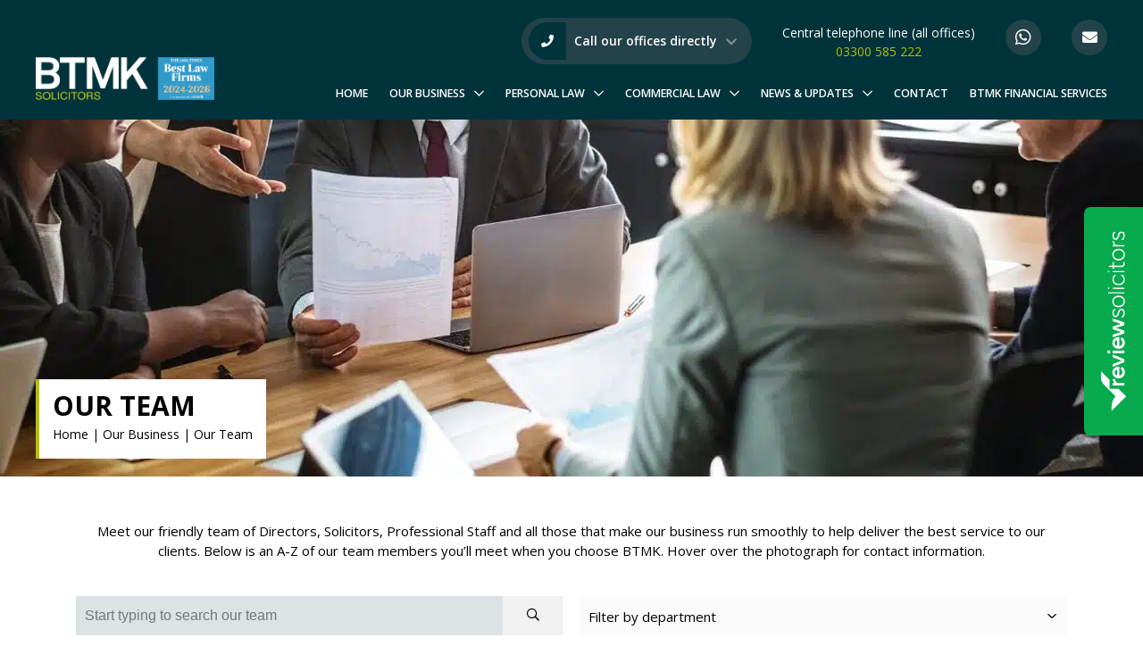

--- FILE ---
content_type: text/html; charset=UTF-8
request_url: https://www.btmksolicitors.co.uk/our-business/our-team/
body_size: 22305
content:
<!DOCTYPE html>
<html lang="en-GB">
<head>
	<meta charset="UTF-8">
	<meta name="viewport" content="width=device-width, initial-scale=1">
	<link rel="profile" href="https://gmpg.org/xfn/11">
	<link rel="preload" as="font" type="font/woff2" crossorigin href="https://www.btmksolicitors.co.uk/wp-content/themes/btmk/fonts/fa-brands-400.woff2"/>
	<link rel="preload" as="font" type="font/woff2" crossorigin href="https://www.btmksolicitors.co.uk/wp-content/themes/btmk/fonts/fa-solid-900.woff2"/>
	<link rel="preload" as="font" type="font/woff2" crossorigin href="https://www.btmksolicitors.co.uk/wp-content/themes/btmk/fonts/fa-regular-400.woff2"/>
	<link rel="shortcut icon" href="https://www.btmksolicitors.co.uk/wp-content/themes/btmk/images/favicon/favicon.ico" type="image/x-icon" />
	<link rel="apple-touch-icon" href="https://www.btmksolicitors.co.uk/wp-content/themes/btmk/images/favicon/apple-touch-icon.png" />
	<link rel="apple-touch-icon" sizes="57x57" href="https://www.btmksolicitors.co.uk/wp-content/themes/btmk/images/favicon/apple-touch-icon-57x57.png" />
	<link rel="apple-touch-icon" sizes="72x72" href="https://www.btmksolicitors.co.uk/wp-content/themes/btmk/images/favicon/apple-touch-icon-72x72.png" />
	<link rel="apple-touch-icon" sizes="76x76" href="https://www.btmksolicitors.co.uk/wp-content/themes/btmk/images/favicon/apple-touch-icon-76x76.png" />
	<link rel="apple-touch-icon" sizes="114x114" href="https://www.btmksolicitors.co.uk/wp-content/themes/btmk/images/favicon/apple-touch-icon-114x114.png" />
	<link rel="apple-touch-icon" sizes="120x120" href="https://www.btmksolicitors.co.uk/wp-content/themes/btmk/images/favicon/apple-touch-icon-120x120.png" />
	<link rel="apple-touch-icon" sizes="144x144" href="https://www.btmksolicitors.co.uk/wp-content/themes/btmk/images/favicon/apple-touch-icon-144x144.png" />
	<link rel="apple-touch-icon" sizes="152x152" href="https://www.btmksolicitors.co.uk/wp-content/themes/btmk/images/favicon/apple-touch-icon-152x152.png" />
	<meta name='robots' content='index, follow, max-image-preview:large, max-snippet:-1, max-video-preview:-1' />

	<!-- This site is optimized with the Yoast SEO plugin v26.6 - https://yoast.com/wordpress/plugins/seo/ -->
	<title>Our Team | Solicitors in Essex | BTMK Solicitors</title>
<link data-rocket-prefetch href="https://fonts.googleapis.com" rel="dns-prefetch">
<link data-rocket-prefetch href="https://www.google-analytics.com" rel="dns-prefetch">
<link data-rocket-prefetch href="https://www.googletagmanager.com" rel="dns-prefetch">
<link data-rocket-prefetch href="https://cdn-cookieyes.com" rel="dns-prefetch">
<link data-rocket-prefetch href="https://cdn.hoowla.com" rel="dns-prefetch">
<link data-rocket-prefetch href="https://storage.googleapis.com" rel="dns-prefetch">
<link data-rocket-prefetch href="https://connect.facebook.net" rel="dns-prefetch">
<link data-rocket-prefetch href="https://analytics.revive.digital" rel="dns-prefetch">
<link data-rocket-prefetch href="https://www.reviewsolicitors.co.uk" rel="dns-prefetch">
<link data-rocket-prefetch href="https://www.clickcease.com" rel="dns-prefetch">
<link data-rocket-prefetch href="https://cdn.yoshki.com" rel="dns-prefetch">
<link data-rocket-preload as="style" href="https://fonts.googleapis.com/css?family=Open%20Sans%3A400%2C600%2C700&#038;display=swap" rel="preload">
<link href="https://fonts.googleapis.com/css?family=Open%20Sans%3A400%2C600%2C700&#038;display=swap" media="print" onload="this.media=&#039;all&#039;" rel="stylesheet">
<noscript data-wpr-hosted-gf-parameters=""><link rel="stylesheet" href="https://fonts.googleapis.com/css?family=Open%20Sans%3A400%2C600%2C700&#038;display=swap"></noscript><link rel="preload" data-rocket-preload as="image" imagesrcset="https://www.btmksolicitors.co.uk/wp-content/uploads/2019/09/our-team-header.jpg.webp 1920w, https://www.btmksolicitors.co.uk/wp-content/uploads/2019/09/our-team-header-300x78.jpg.webp 300w, https://www.btmksolicitors.co.uk/wp-content/uploads/2019/09/our-team-header-1024x267.jpg.webp 1024w, https://www.btmksolicitors.co.uk/wp-content/uploads/2019/09/our-team-header-768x200.jpg.webp 768w, https://www.btmksolicitors.co.uk/wp-content/uploads/2019/09/our-team-header-1536x400.jpg.webp 1536w" imagesizes="(max-width: 1920px) 100vw, 1920px" fetchpriority="high">
	<meta name="description" content="Meet our friendly team of Directors, Solicitors, Professional Staff and all those that help us to deliver the best service to our clients." />
	<link rel="canonical" href="https://www.btmksolicitors.co.uk/our-business/our-team/" />
	<meta property="og:locale" content="en_GB" />
	<meta property="og:type" content="article" />
	<meta property="og:title" content="Our Team | Solicitors in Essex | BTMK Solicitors" />
	<meta property="og:description" content="Meet our friendly team of Directors, Solicitors, Professional Staff and all those that help us to deliver the best service to our clients." />
	<meta property="og:url" content="https://www.btmksolicitors.co.uk/our-business/our-team/" />
	<meta property="og:site_name" content="BTMK Solicitors" />
	<meta property="article:modified_time" content="2019-10-10T14:12:02+00:00" />
	<meta property="og:image" content="https://www.btmksolicitors.co.uk/wp-content/uploads/2019/10/our-team.jpg" />
	<meta property="og:image:width" content="2111" />
	<meta property="og:image:height" content="1500" />
	<meta property="og:image:type" content="image/jpeg" />
	<meta name="twitter:card" content="summary_large_image" />
	<script type="application/ld+json" class="yoast-schema-graph">{"@context":"https://schema.org","@graph":[{"@type":"WebPage","@id":"https://www.btmksolicitors.co.uk/our-business/our-team/","url":"https://www.btmksolicitors.co.uk/our-business/our-team/","name":"Our Team | Solicitors in Essex | BTMK Solicitors","isPartOf":{"@id":"https://www.btmksolicitors.co.uk/#website"},"primaryImageOfPage":{"@id":"https://www.btmksolicitors.co.uk/our-business/our-team/#primaryimage"},"image":{"@id":"https://www.btmksolicitors.co.uk/our-business/our-team/#primaryimage"},"thumbnailUrl":"https://www.btmksolicitors.co.uk/wp-content/uploads/2019/10/our-team.jpg","datePublished":"2019-09-12T10:19:33+00:00","dateModified":"2019-10-10T14:12:02+00:00","description":"Meet our friendly team of Directors, Solicitors, Professional Staff and all those that help us to deliver the best service to our clients.","breadcrumb":{"@id":"https://www.btmksolicitors.co.uk/our-business/our-team/#breadcrumb"},"inLanguage":"en-GB","potentialAction":[{"@type":"ReadAction","target":["https://www.btmksolicitors.co.uk/our-business/our-team/"]}]},{"@type":"ImageObject","inLanguage":"en-GB","@id":"https://www.btmksolicitors.co.uk/our-business/our-team/#primaryimage","url":"https://www.btmksolicitors.co.uk/wp-content/uploads/2019/10/our-team.jpg","contentUrl":"https://www.btmksolicitors.co.uk/wp-content/uploads/2019/10/our-team.jpg","width":2111,"height":1500,"caption":"Team meeting"},{"@type":"BreadcrumbList","@id":"https://www.btmksolicitors.co.uk/our-business/our-team/#breadcrumb","itemListElement":[{"@type":"ListItem","position":1,"name":"Home","item":"https://www.btmksolicitors.co.uk/"},{"@type":"ListItem","position":2,"name":"Our Business","item":"https://www.btmksolicitors.co.uk/our-business/"},{"@type":"ListItem","position":3,"name":"Our Team"}]},{"@type":"WebSite","@id":"https://www.btmksolicitors.co.uk/#website","url":"https://www.btmksolicitors.co.uk/","name":"BTMK Solicitors","description":"","potentialAction":[{"@type":"SearchAction","target":{"@type":"EntryPoint","urlTemplate":"https://www.btmksolicitors.co.uk/?s={search_term_string}"},"query-input":{"@type":"PropertyValueSpecification","valueRequired":true,"valueName":"search_term_string"}}],"inLanguage":"en-GB"}]}</script>
	<!-- / Yoast SEO plugin. -->


<style id='wp-img-auto-sizes-contain-inline-css' type='text/css'>
img:is([sizes=auto i],[sizes^="auto," i]){contain-intrinsic-size:3000px 1500px}
/*# sourceURL=wp-img-auto-sizes-contain-inline-css */
</style>
<link data-minify="1" rel='stylesheet' id='dashicons-css' href='https://www.btmksolicitors.co.uk/wp-content/cache/min/1/wp-includes/css/dashicons.min.css?ver=1768480503' type='text/css' media='all' />
<link data-minify="1" rel='stylesheet' id='thickbox-css' href='https://www.btmksolicitors.co.uk/wp-content/cache/min/1/wp-includes/js/thickbox/thickbox.css?ver=1768480504' type='text/css' media='all' />
<style id='wp-block-library-inline-css' type='text/css'>
:root{--wp-block-synced-color:#7a00df;--wp-block-synced-color--rgb:122,0,223;--wp-bound-block-color:var(--wp-block-synced-color);--wp-editor-canvas-background:#ddd;--wp-admin-theme-color:#007cba;--wp-admin-theme-color--rgb:0,124,186;--wp-admin-theme-color-darker-10:#006ba1;--wp-admin-theme-color-darker-10--rgb:0,107,160.5;--wp-admin-theme-color-darker-20:#005a87;--wp-admin-theme-color-darker-20--rgb:0,90,135;--wp-admin-border-width-focus:2px}@media (min-resolution:192dpi){:root{--wp-admin-border-width-focus:1.5px}}.wp-element-button{cursor:pointer}:root .has-very-light-gray-background-color{background-color:#eee}:root .has-very-dark-gray-background-color{background-color:#313131}:root .has-very-light-gray-color{color:#eee}:root .has-very-dark-gray-color{color:#313131}:root .has-vivid-green-cyan-to-vivid-cyan-blue-gradient-background{background:linear-gradient(135deg,#00d084,#0693e3)}:root .has-purple-crush-gradient-background{background:linear-gradient(135deg,#34e2e4,#4721fb 50%,#ab1dfe)}:root .has-hazy-dawn-gradient-background{background:linear-gradient(135deg,#faaca8,#dad0ec)}:root .has-subdued-olive-gradient-background{background:linear-gradient(135deg,#fafae1,#67a671)}:root .has-atomic-cream-gradient-background{background:linear-gradient(135deg,#fdd79a,#004a59)}:root .has-nightshade-gradient-background{background:linear-gradient(135deg,#330968,#31cdcf)}:root .has-midnight-gradient-background{background:linear-gradient(135deg,#020381,#2874fc)}:root{--wp--preset--font-size--normal:16px;--wp--preset--font-size--huge:42px}.has-regular-font-size{font-size:1em}.has-larger-font-size{font-size:2.625em}.has-normal-font-size{font-size:var(--wp--preset--font-size--normal)}.has-huge-font-size{font-size:var(--wp--preset--font-size--huge)}.has-text-align-center{text-align:center}.has-text-align-left{text-align:left}.has-text-align-right{text-align:right}.has-fit-text{white-space:nowrap!important}#end-resizable-editor-section{display:none}.aligncenter{clear:both}.items-justified-left{justify-content:flex-start}.items-justified-center{justify-content:center}.items-justified-right{justify-content:flex-end}.items-justified-space-between{justify-content:space-between}.screen-reader-text{border:0;clip-path:inset(50%);height:1px;margin:-1px;overflow:hidden;padding:0;position:absolute;width:1px;word-wrap:normal!important}.screen-reader-text:focus{background-color:#ddd;clip-path:none;color:#444;display:block;font-size:1em;height:auto;left:5px;line-height:normal;padding:15px 23px 14px;text-decoration:none;top:5px;width:auto;z-index:100000}html :where(.has-border-color){border-style:solid}html :where([style*=border-top-color]){border-top-style:solid}html :where([style*=border-right-color]){border-right-style:solid}html :where([style*=border-bottom-color]){border-bottom-style:solid}html :where([style*=border-left-color]){border-left-style:solid}html :where([style*=border-width]){border-style:solid}html :where([style*=border-top-width]){border-top-style:solid}html :where([style*=border-right-width]){border-right-style:solid}html :where([style*=border-bottom-width]){border-bottom-style:solid}html :where([style*=border-left-width]){border-left-style:solid}html :where(img[class*=wp-image-]){height:auto;max-width:100%}:where(figure){margin:0 0 1em}html :where(.is-position-sticky){--wp-admin--admin-bar--position-offset:var(--wp-admin--admin-bar--height,0px)}@media screen and (max-width:600px){html :where(.is-position-sticky){--wp-admin--admin-bar--position-offset:0px}}

/*# sourceURL=wp-block-library-inline-css */
</style><style id='global-styles-inline-css' type='text/css'>
:root{--wp--preset--aspect-ratio--square: 1;--wp--preset--aspect-ratio--4-3: 4/3;--wp--preset--aspect-ratio--3-4: 3/4;--wp--preset--aspect-ratio--3-2: 3/2;--wp--preset--aspect-ratio--2-3: 2/3;--wp--preset--aspect-ratio--16-9: 16/9;--wp--preset--aspect-ratio--9-16: 9/16;--wp--preset--color--black: #000000;--wp--preset--color--cyan-bluish-gray: #abb8c3;--wp--preset--color--white: #ffffff;--wp--preset--color--pale-pink: #f78da7;--wp--preset--color--vivid-red: #cf2e2e;--wp--preset--color--luminous-vivid-orange: #ff6900;--wp--preset--color--luminous-vivid-amber: #fcb900;--wp--preset--color--light-green-cyan: #7bdcb5;--wp--preset--color--vivid-green-cyan: #00d084;--wp--preset--color--pale-cyan-blue: #8ed1fc;--wp--preset--color--vivid-cyan-blue: #0693e3;--wp--preset--color--vivid-purple: #9b51e0;--wp--preset--gradient--vivid-cyan-blue-to-vivid-purple: linear-gradient(135deg,rgb(6,147,227) 0%,rgb(155,81,224) 100%);--wp--preset--gradient--light-green-cyan-to-vivid-green-cyan: linear-gradient(135deg,rgb(122,220,180) 0%,rgb(0,208,130) 100%);--wp--preset--gradient--luminous-vivid-amber-to-luminous-vivid-orange: linear-gradient(135deg,rgb(252,185,0) 0%,rgb(255,105,0) 100%);--wp--preset--gradient--luminous-vivid-orange-to-vivid-red: linear-gradient(135deg,rgb(255,105,0) 0%,rgb(207,46,46) 100%);--wp--preset--gradient--very-light-gray-to-cyan-bluish-gray: linear-gradient(135deg,rgb(238,238,238) 0%,rgb(169,184,195) 100%);--wp--preset--gradient--cool-to-warm-spectrum: linear-gradient(135deg,rgb(74,234,220) 0%,rgb(151,120,209) 20%,rgb(207,42,186) 40%,rgb(238,44,130) 60%,rgb(251,105,98) 80%,rgb(254,248,76) 100%);--wp--preset--gradient--blush-light-purple: linear-gradient(135deg,rgb(255,206,236) 0%,rgb(152,150,240) 100%);--wp--preset--gradient--blush-bordeaux: linear-gradient(135deg,rgb(254,205,165) 0%,rgb(254,45,45) 50%,rgb(107,0,62) 100%);--wp--preset--gradient--luminous-dusk: linear-gradient(135deg,rgb(255,203,112) 0%,rgb(199,81,192) 50%,rgb(65,88,208) 100%);--wp--preset--gradient--pale-ocean: linear-gradient(135deg,rgb(255,245,203) 0%,rgb(182,227,212) 50%,rgb(51,167,181) 100%);--wp--preset--gradient--electric-grass: linear-gradient(135deg,rgb(202,248,128) 0%,rgb(113,206,126) 100%);--wp--preset--gradient--midnight: linear-gradient(135deg,rgb(2,3,129) 0%,rgb(40,116,252) 100%);--wp--preset--font-size--small: 13px;--wp--preset--font-size--medium: 20px;--wp--preset--font-size--large: 36px;--wp--preset--font-size--x-large: 42px;--wp--preset--spacing--20: 0.44rem;--wp--preset--spacing--30: 0.67rem;--wp--preset--spacing--40: 1rem;--wp--preset--spacing--50: 1.5rem;--wp--preset--spacing--60: 2.25rem;--wp--preset--spacing--70: 3.38rem;--wp--preset--spacing--80: 5.06rem;--wp--preset--shadow--natural: 6px 6px 9px rgba(0, 0, 0, 0.2);--wp--preset--shadow--deep: 12px 12px 50px rgba(0, 0, 0, 0.4);--wp--preset--shadow--sharp: 6px 6px 0px rgba(0, 0, 0, 0.2);--wp--preset--shadow--outlined: 6px 6px 0px -3px rgb(255, 255, 255), 6px 6px rgb(0, 0, 0);--wp--preset--shadow--crisp: 6px 6px 0px rgb(0, 0, 0);}:where(.is-layout-flex){gap: 0.5em;}:where(.is-layout-grid){gap: 0.5em;}body .is-layout-flex{display: flex;}.is-layout-flex{flex-wrap: wrap;align-items: center;}.is-layout-flex > :is(*, div){margin: 0;}body .is-layout-grid{display: grid;}.is-layout-grid > :is(*, div){margin: 0;}:where(.wp-block-columns.is-layout-flex){gap: 2em;}:where(.wp-block-columns.is-layout-grid){gap: 2em;}:where(.wp-block-post-template.is-layout-flex){gap: 1.25em;}:where(.wp-block-post-template.is-layout-grid){gap: 1.25em;}.has-black-color{color: var(--wp--preset--color--black) !important;}.has-cyan-bluish-gray-color{color: var(--wp--preset--color--cyan-bluish-gray) !important;}.has-white-color{color: var(--wp--preset--color--white) !important;}.has-pale-pink-color{color: var(--wp--preset--color--pale-pink) !important;}.has-vivid-red-color{color: var(--wp--preset--color--vivid-red) !important;}.has-luminous-vivid-orange-color{color: var(--wp--preset--color--luminous-vivid-orange) !important;}.has-luminous-vivid-amber-color{color: var(--wp--preset--color--luminous-vivid-amber) !important;}.has-light-green-cyan-color{color: var(--wp--preset--color--light-green-cyan) !important;}.has-vivid-green-cyan-color{color: var(--wp--preset--color--vivid-green-cyan) !important;}.has-pale-cyan-blue-color{color: var(--wp--preset--color--pale-cyan-blue) !important;}.has-vivid-cyan-blue-color{color: var(--wp--preset--color--vivid-cyan-blue) !important;}.has-vivid-purple-color{color: var(--wp--preset--color--vivid-purple) !important;}.has-black-background-color{background-color: var(--wp--preset--color--black) !important;}.has-cyan-bluish-gray-background-color{background-color: var(--wp--preset--color--cyan-bluish-gray) !important;}.has-white-background-color{background-color: var(--wp--preset--color--white) !important;}.has-pale-pink-background-color{background-color: var(--wp--preset--color--pale-pink) !important;}.has-vivid-red-background-color{background-color: var(--wp--preset--color--vivid-red) !important;}.has-luminous-vivid-orange-background-color{background-color: var(--wp--preset--color--luminous-vivid-orange) !important;}.has-luminous-vivid-amber-background-color{background-color: var(--wp--preset--color--luminous-vivid-amber) !important;}.has-light-green-cyan-background-color{background-color: var(--wp--preset--color--light-green-cyan) !important;}.has-vivid-green-cyan-background-color{background-color: var(--wp--preset--color--vivid-green-cyan) !important;}.has-pale-cyan-blue-background-color{background-color: var(--wp--preset--color--pale-cyan-blue) !important;}.has-vivid-cyan-blue-background-color{background-color: var(--wp--preset--color--vivid-cyan-blue) !important;}.has-vivid-purple-background-color{background-color: var(--wp--preset--color--vivid-purple) !important;}.has-black-border-color{border-color: var(--wp--preset--color--black) !important;}.has-cyan-bluish-gray-border-color{border-color: var(--wp--preset--color--cyan-bluish-gray) !important;}.has-white-border-color{border-color: var(--wp--preset--color--white) !important;}.has-pale-pink-border-color{border-color: var(--wp--preset--color--pale-pink) !important;}.has-vivid-red-border-color{border-color: var(--wp--preset--color--vivid-red) !important;}.has-luminous-vivid-orange-border-color{border-color: var(--wp--preset--color--luminous-vivid-orange) !important;}.has-luminous-vivid-amber-border-color{border-color: var(--wp--preset--color--luminous-vivid-amber) !important;}.has-light-green-cyan-border-color{border-color: var(--wp--preset--color--light-green-cyan) !important;}.has-vivid-green-cyan-border-color{border-color: var(--wp--preset--color--vivid-green-cyan) !important;}.has-pale-cyan-blue-border-color{border-color: var(--wp--preset--color--pale-cyan-blue) !important;}.has-vivid-cyan-blue-border-color{border-color: var(--wp--preset--color--vivid-cyan-blue) !important;}.has-vivid-purple-border-color{border-color: var(--wp--preset--color--vivid-purple) !important;}.has-vivid-cyan-blue-to-vivid-purple-gradient-background{background: var(--wp--preset--gradient--vivid-cyan-blue-to-vivid-purple) !important;}.has-light-green-cyan-to-vivid-green-cyan-gradient-background{background: var(--wp--preset--gradient--light-green-cyan-to-vivid-green-cyan) !important;}.has-luminous-vivid-amber-to-luminous-vivid-orange-gradient-background{background: var(--wp--preset--gradient--luminous-vivid-amber-to-luminous-vivid-orange) !important;}.has-luminous-vivid-orange-to-vivid-red-gradient-background{background: var(--wp--preset--gradient--luminous-vivid-orange-to-vivid-red) !important;}.has-very-light-gray-to-cyan-bluish-gray-gradient-background{background: var(--wp--preset--gradient--very-light-gray-to-cyan-bluish-gray) !important;}.has-cool-to-warm-spectrum-gradient-background{background: var(--wp--preset--gradient--cool-to-warm-spectrum) !important;}.has-blush-light-purple-gradient-background{background: var(--wp--preset--gradient--blush-light-purple) !important;}.has-blush-bordeaux-gradient-background{background: var(--wp--preset--gradient--blush-bordeaux) !important;}.has-luminous-dusk-gradient-background{background: var(--wp--preset--gradient--luminous-dusk) !important;}.has-pale-ocean-gradient-background{background: var(--wp--preset--gradient--pale-ocean) !important;}.has-electric-grass-gradient-background{background: var(--wp--preset--gradient--electric-grass) !important;}.has-midnight-gradient-background{background: var(--wp--preset--gradient--midnight) !important;}.has-small-font-size{font-size: var(--wp--preset--font-size--small) !important;}.has-medium-font-size{font-size: var(--wp--preset--font-size--medium) !important;}.has-large-font-size{font-size: var(--wp--preset--font-size--large) !important;}.has-x-large-font-size{font-size: var(--wp--preset--font-size--x-large) !important;}
/*# sourceURL=global-styles-inline-css */
</style>

<style id='classic-theme-styles-inline-css' type='text/css'>
/*! This file is auto-generated */
.wp-block-button__link{color:#fff;background-color:#32373c;border-radius:9999px;box-shadow:none;text-decoration:none;padding:calc(.667em + 2px) calc(1.333em + 2px);font-size:1.125em}.wp-block-file__button{background:#32373c;color:#fff;text-decoration:none}
/*# sourceURL=/wp-includes/css/classic-themes.min.css */
</style>
<link data-minify="1" rel='stylesheet' id='btmk-style-css' href='https://www.btmksolicitors.co.uk/wp-content/cache/min/1/wp-content/themes/btmk/style.css?ver=1768480504' type='text/css' media='all' />

<script type="text/javascript" src="https://www.btmksolicitors.co.uk/wp-includes/js/jquery/jquery.min.js?ver=3.7.1" id="jquery-core-js"></script>
<script type="text/javascript" src="https://www.btmksolicitors.co.uk/wp-includes/js/jquery/jquery-migrate.min.js?ver=3.4.1" id="jquery-migrate-js"></script>
<script type="text/javascript" id="3d-flip-book-client-locale-loader-js-extra">
/* <![CDATA[ */
var FB3D_CLIENT_LOCALE = {"ajaxurl":"https://www.btmksolicitors.co.uk/wp-admin/admin-ajax.php","dictionary":{"Table of contents":"Table of contents","Close":"Close","Bookmarks":"Bookmarks","Thumbnails":"Thumbnails","Search":"Search","Share":"Share","Facebook":"Facebook","Twitter":"Twitter","Email":"Email","Play":"Play","Previous page":"Previous page","Next page":"Next page","Zoom in":"Zoom in","Zoom out":"Zoom out","Fit view":"Fit view","Auto play":"Auto play","Full screen":"Full screen","More":"More","Smart pan":"Smart pan","Single page":"Single page","Sounds":"Sounds","Stats":"Stats","Print":"Print","Download":"Download","Goto first page":"Goto first page","Goto last page":"Goto last page"},"images":"https://www.btmksolicitors.co.uk/wp-content/plugins/interactive-3d-flipbook-powered-physics-engine/assets/images/","jsData":{"urls":[],"posts":{"ids_mis":[],"ids":[]},"pages":[],"firstPages":[],"bookCtrlProps":[],"bookTemplates":[]},"key":"3d-flip-book","pdfJS":{"pdfJsLib":"https://www.btmksolicitors.co.uk/wp-content/plugins/interactive-3d-flipbook-powered-physics-engine/assets/js/pdf.min.js?ver=4.3.136","pdfJsWorker":"https://www.btmksolicitors.co.uk/wp-content/plugins/interactive-3d-flipbook-powered-physics-engine/assets/js/pdf.worker.js?ver=4.3.136","stablePdfJsLib":"https://www.btmksolicitors.co.uk/wp-content/plugins/interactive-3d-flipbook-powered-physics-engine/assets/js/stable/pdf.min.js?ver=2.5.207","stablePdfJsWorker":"https://www.btmksolicitors.co.uk/wp-content/plugins/interactive-3d-flipbook-powered-physics-engine/assets/js/stable/pdf.worker.js?ver=2.5.207","pdfJsCMapUrl":"https://www.btmksolicitors.co.uk/wp-content/plugins/interactive-3d-flipbook-powered-physics-engine/assets/cmaps/"},"cacheurl":"https://www.btmksolicitors.co.uk/wp-content/uploads/3d-flip-book/cache/","pluginsurl":"https://www.btmksolicitors.co.uk/wp-content/plugins/","pluginurl":"https://www.btmksolicitors.co.uk/wp-content/plugins/interactive-3d-flipbook-powered-physics-engine/","thumbnailSize":{"width":"150","height":"150"},"version":"1.16.17"};
//# sourceURL=3d-flip-book-client-locale-loader-js-extra
/* ]]> */
</script>
<script type="text/javascript" src="https://www.btmksolicitors.co.uk/wp-content/plugins/interactive-3d-flipbook-powered-physics-engine/assets/js/client-locale-loader.js?ver=1.16.17" id="3d-flip-book-client-locale-loader-js" async="async" data-wp-strategy="async"></script>
	<meta name="facebook-domain-verification" content="nfsq4zbe375ae3yvo9ffnzhrhrjmnj" />
	<!-- Google Tag Manager -->
	<script>(function(w,d,s,l,i){w[l]=w[l]||[];w[l].push({'gtm.start':
	new Date().getTime(),event:'gtm.js'});var f=d.getElementsByTagName(s)[0],
	j=d.createElement(s),dl=l!='dataLayer'?'&l='+l:'';j.async=true;j.src=
	'https://www.googletagmanager.com/gtm.js?id='+i+dl;f.parentNode.insertBefore(j,f);
	})(window,document,'script','dataLayer','GTM-MJJZ262');</script>
	<!-- End Google Tag Manager -->
<!-- Facebook Pixel Code -->
<script>
  !function(f,b,e,v,n,t,s)
  {if(f.fbq)return;n=f.fbq=function(){n.callMethod?
  n.callMethod.apply(n,arguments):n.queue.push(arguments)};
  if(!f._fbq)f._fbq=n;n.push=n;n.loaded=!0;n.version='2.0';
  n.queue=[];t=b.createElement(e);t.async=!0;
  t.src=v;s=b.getElementsByTagName(e)[0];
  s.parentNode.insertBefore(t,s)}(window, document,'script',
  'https://connect.facebook.net/en_US/fbevents.js');
  fbq('init', '3895114223933786');
  fbq('track', 'PageView');
</script>
<noscript><img height="1" width="1" style="display:none"
  src="https://www.facebook.com/tr?id=3895114223933786&ev=PageView&noscript=1"
/></noscript>
<!-- End Facebook Pixel Code -->

<style id="rocket-lazyrender-inline-css">[data-wpr-lazyrender] {content-visibility: auto;}</style><meta name="generator" content="WP Rocket 3.20.2" data-wpr-features="wpr_preconnect_external_domains wpr_automatic_lazy_rendering wpr_oci wpr_minify_css wpr_preload_links wpr_desktop" /></head>
<body class="wp-singular page-template page-template-pages page-template-our-team page-template-pagesour-team-php page page-id-224 page-child parent-pageid-41 wp-theme-btmk" >
<!-- Google Tag Manager (noscript) -->
<noscript><iframe src="https://www.googletagmanager.com/ns.html?id=GTM-MJJZ262"
height="0" width="0" style="display:none;visibility:hidden"></iframe></noscript>
<!-- End Google Tag Manager (noscript) -->
<!-- share facebook -->
<div  id="fb-root"></div>
<script async defer crossorigin="anonymous" src="https://connect.facebook.net/en_GB/sdk.js#xfbml=1&version=v3.2"></script>
<header  class="header">
	<div  class="container-fluid">
		<div  class="header__row">

			<ul class="header__list header__list--contact" id="header__contact">
				<!-- <li class="header__item header__item--hidden">BTMK Alan Simpson (Rayleigh)<a class="header__link" href="tel:01268745406">01268 745406</a></li>
				<li class="header__item header__item--hidden">BTMK Todmans (Rayleigh)<a class="header__link" href="tel:01268774073">01268 774073</a></li>
				<li class="header__item header__item--hidden">BTMK Solicitors (Southend)<a class="header__link" href="tel:01702339222">01702 339222</a></li>
				<li class="header__item header__item--hidden">BTMK Marcus Baum<a class="header__link" href="tel:01702346677">01702 346677</a></li>
				<li class="header__item header__item--hidden">BTMK (Leigh-on-Sea)<a class="header__link" href="tel:01702474149">01702 474149</a></li> -->
                
                <li class="header__item header__item--hidden">BTMK Marcus Baum<a class="header__link" href="tel:01702346677">01702 346677</a></li>
                <li class="header__item header__item--hidden">BTMK (Leigh-on-Sea)<a class="header__link" href="tel:01702474149">01702 474149</a></li>
                <li class="header__item header__item--hidden">BTMK Rayleigh<a class="header__link" href="tel:01268774073">01268 774 073</a></li>

				<li class="header__item header__item--offices"><i class="header__offices-phone fas fa-phone"></i> Call our offices directly <i class="header__offices-down fas fa-chevron-down"></i>
					<ul class="header__offices-only">
						<!-- <li class="header__item--office">BTMK Alan Simpson (Rayleigh)<a class="header__link" href="tel:01268745406">01268 745406</a></li> -->
						<!-- <li class="header__item--office">BTMK Todmans (Rayleigh)<a class="header__link" href="tel:01268774073">01268 774073</a></li> -->
						<!-- <li class="header__item--office">BTMK Solicitors (Southend)<a class="header__link" href="tel:01702339222">01702 339222</a></li> -->
						<li class="header__item--office">BTMK Marcus Baum<a class="header__link" href="tel:01702346677">01702 346677</a></li>
						<li class="header__item--office">BTMK (Leigh-on-Sea)<a class="header__link" href="tel:01702474149">01702 474149</a></li>
						<li class="header__item--office">BTMK Rayleigh<a class="header__link" href="tel:01268774073">01268 774 073</a></li>
						<li class="header__item--office">Central telephone line (all offices)<a class="header__link" href="tel:03300585222">03300 585 222</a></li>
					</ul>
				</li>
				<li class="header__item header__item--offices-extra">Central telephone line (all offices)<a class="header__link" href="tel:03300585222">03300 585 222</a></li>
				<li class="header__item header__item--icons"><a aria-label="Whatsapp" class="header__link header__link--icons header__link--whatsapp" href="https://api.whatsapp.com/send?phone=447398555020"><i class="header__icons fab fa-whatsapp"></i></a></li>
				<li class="header__item header__item--icons"><a aria-label="Email" class="header__link header__link--icons" href="/cdn-cgi/l/email-protection#71181f171e3113051c1a5f121e5f041a"><i class="header__icons fas fa-envelope"></i></a></li>
			</ul>


		</div>
		<div  class="header__container">
		<div class="header__logo">
			<a class="header__logo-link" href="https://www.btmksolicitors.co.uk/">
				<picture>
					<source type="image/webp" src="https://www.btmksolicitors.co.uk/wp-content/themes/btmk/images/logo-btmk-2025-2026.webp" />
					<img width="186" height="65" class="header__img" src="https://www.btmksolicitors.co.uk/wp-content/themes/btmk/images/logo-btmk-2025-2026.png" alt="BTMK Solicitors">
				</picture>
			</a>
		</div>
		<div class="header__mobile">
			<ul class="header__list">
				<li class="header__item header__item--contact"><span class="header__link header__link--phone"><i class="fas fa-phone fa-flip-horizontal"></i></span></li>
				<li class="header__item header__item--toggle">
					<button class="header__link hamburger hamburger--squeeze" type="button">
						<span class="header__hamburger-box hamburger-box">
							<span class="header__hamburger-inner hamburger-inner"></span>
						</span>
					</button>
				</li>
			</ul>
		</div>
		<div class="header__col">
			<nav class="header__nav">
				<div id="header__menu">
				<div class="menu-main-navigation-container"><ul id="menu-main-navigation" class="menu"><li id="menu-item-32746" class="menu-item menu-item-type-post_type menu-item-object-page menu-item-home menu-item-32746"><a href="https://www.btmksolicitors.co.uk/">Home</a></li>
<li id="menu-item-32747" class="menu-item menu-item-type-post_type menu-item-object-page current-page-ancestor current-menu-ancestor current-menu-parent current-page-parent current_page_parent current_page_ancestor menu-item-has-children menu-item-32747"><a href="https://www.btmksolicitors.co.uk/our-business/">Our Business</a>
<ul class="sub-menu">
	<li id="menu-item-65" class="menu-item menu-item-type-post_type menu-item-object-page menu-item-65"><a href="https://www.btmksolicitors.co.uk/our-business/our-story-so-far/">Our story so far</a></li>
	<li id="menu-item-1442" class="menu-item menu-item-type-post_type menu-item-object-page menu-item-1442"><a href="https://www.btmksolicitors.co.uk/our-business/the-btmk-way/">The BTMK Way</a></li>
	<li id="menu-item-227" class="menu-item menu-item-type-post_type menu-item-object-page current-menu-item page_item page-item-224 current_page_item menu-item-227"><a href="https://www.btmksolicitors.co.uk/our-business/our-team/" aria-current="page">Our Team</a></li>
	<li id="menu-item-399" class="menu-item menu-item-type-post_type menu-item-object-page menu-item-399"><a href="https://www.btmksolicitors.co.uk/our-business/our-accreditations/">Our Accreditations</a></li>
	<li id="menu-item-1460" class="menu-item menu-item-type-post_type menu-item-object-page menu-item-1460"><a href="https://www.btmksolicitors.co.uk/solicitors-in-rayleigh/">BTMK Todmans</a></li>
	<li id="menu-item-30737" class="menu-item menu-item-type-post_type menu-item-object-page menu-item-30737"><a href="https://www.btmksolicitors.co.uk/btmk-alan-simpson/">BTMK Alan Simpson</a></li>
	<li id="menu-item-183" class="menu-item menu-item-type-post_type menu-item-object-page menu-item-183"><a href="https://www.btmksolicitors.co.uk/our-business/testimonials/">Testimonials</a></li>
	<li id="menu-item-1970" class="menu-item menu-item-type-post_type menu-item-object-page menu-item-1970"><a href="https://www.btmksolicitors.co.uk/our-business/downloads/">Downloads</a></li>
	<li id="menu-item-28042" class="menu-item menu-item-type-custom menu-item-object-custom menu-item-28042"><a href="https://www.btmksolicitors.co.uk/wp-content/uploads/2025/06/BTMK-Diversity-Information-2025-1.pdf">Diversity Information</a></li>
	<li id="menu-item-30825" class="menu-item menu-item-type-post_type_archive menu-item-object-careers menu-item-30825"><a href="https://www.btmksolicitors.co.uk/careers/">Careers at BTMK</a></li>
	<li id="menu-item-2705" class="menu-item menu-item-type-post_type menu-item-object-page menu-item-2705"><a href="https://www.btmksolicitors.co.uk/pay-online/">Pay Online</a></li>
	<li id="menu-item-30769" class="menu-item menu-item-type-custom menu-item-object-custom menu-item-30769"><a target="_blank" href="/wp-content/uploads/2025/02/BTMK-Price-Transparency-Feb-2025.pdf">Our Fees</a></li>
</ul>
</li>
<li id="menu-item-55" class="menu-item menu-item-type-post_type menu-item-object-page menu-item-has-children menu-item-55"><a href="https://www.btmksolicitors.co.uk/personal-law/">Personal Law</a>
<ul class="sub-menu">
	<li id="menu-item-462" class="menu-item menu-item-type-post_type menu-item-object-page menu-item-462"><a href="https://www.btmksolicitors.co.uk/personal-law/children/">Children</a></li>
	<li id="menu-item-64" class="menu-item menu-item-type-post_type menu-item-object-page menu-item-64"><a href="https://www.btmksolicitors.co.uk/personal-law/employment/">Employment</a></li>
	<li id="menu-item-32751" class="menu-item menu-item-type-post_type menu-item-object-page menu-item-32751"><a href="https://www.btmksolicitors.co.uk/personal-law/family-and-matrimonial/">Family &#038; Matrimonial</a></li>
	<li id="menu-item-32752" class="menu-item menu-item-type-post_type menu-item-object-page menu-item-32752"><a href="https://www.btmksolicitors.co.uk/personal-law/insolvency-and-bankruptcy/">Insolvency &#038; Bankruptcy</a></li>
	<li id="menu-item-32753" class="menu-item menu-item-type-post_type menu-item-object-page menu-item-32753"><a href="https://www.btmksolicitors.co.uk/personal-law/litigation-and-dispute-resolution/">Litigation &#038; Dispute Resolution</a></li>
	<li id="menu-item-32754" class="menu-item menu-item-type-post_type menu-item-object-page menu-item-32754"><a href="https://www.btmksolicitors.co.uk/personal-law/personal-injury-clinical-negligence/">Personal Injury &#038; Clinical Negligence</a></li>
	<li id="menu-item-466" class="menu-item menu-item-type-post_type menu-item-object-page menu-item-466"><a href="https://www.btmksolicitors.co.uk/personal-law/landlord-and-tenant/">Landlord &#038; Tenant</a></li>
	<li id="menu-item-467" class="menu-item menu-item-type-post_type menu-item-object-page menu-item-467"><a href="https://www.btmksolicitors.co.uk/personal-law/residential-property-conveyancing/">Residential Property &#038; Conveyancing</a></li>
	<li id="menu-item-468" class="menu-item menu-item-type-post_type menu-item-object-page menu-item-468"><a href="https://www.btmksolicitors.co.uk/personal-law/wills-inheritance-trusts-and-probate/">Wills, Inheritance, Trusts and Probate</a></li>
	<li id="menu-item-32678" class="menu-item menu-item-type-post_type menu-item-object-page menu-item-32678"><a href="https://www.btmksolicitors.co.uk/personal-law/wills-inheritance-trusts-and-probate/will-disputes-and-contentious-probate/">Will disputes &#038; contentious probate</a></li>
</ul>
</li>
<li id="menu-item-51" class="menu-item menu-item-type-post_type menu-item-object-page menu-item-has-children menu-item-51"><a href="https://www.btmksolicitors.co.uk/commercial-law/">Commercial Law</a>
<ul class="sub-menu">
	<li id="menu-item-482" class="menu-item menu-item-type-post_type menu-item-object-page menu-item-482"><a href="https://www.btmksolicitors.co.uk/commercial-law/corporate-and-commercial/">Corporate &#038; Commercial</a></li>
	<li id="menu-item-483" class="menu-item menu-item-type-post_type menu-item-object-page menu-item-483"><a href="https://www.btmksolicitors.co.uk/commercial-law/employment-and-hr/">Employment &#038; HR</a></li>
	<li id="menu-item-484" class="menu-item menu-item-type-post_type menu-item-object-page menu-item-484"><a href="https://www.btmksolicitors.co.uk/commercial-law/insolvency-and-restructuring/">Insolvency &#038; Restructuring</a></li>
	<li id="menu-item-485" class="menu-item menu-item-type-post_type menu-item-object-page menu-item-485"><a href="https://www.btmksolicitors.co.uk/commercial-law/commercial-landlord-and-tenant/">Commercial Landlord &#038; Tenant</a></li>
	<li id="menu-item-486" class="menu-item menu-item-type-post_type menu-item-object-page menu-item-486"><a href="https://www.btmksolicitors.co.uk/commercial-law/litigation-and-dispute-resolution/">Litigation &#038; Dispute Resolution</a></li>
	<li id="menu-item-66" class="menu-item menu-item-type-post_type menu-item-object-page menu-item-66"><a href="https://www.btmksolicitors.co.uk/commercial-law/commercial-and-business-property/">Commercial &#038; Business Property</a></li>
</ul>
</li>
<li id="menu-item-56" class="menu-item menu-item-type-post_type menu-item-object-page menu-item-has-children menu-item-56"><a href="https://www.btmksolicitors.co.uk/news-updates/">News &#038; Updates</a>
<ul class="sub-menu">
	<li id="menu-item-284" class="menu-item menu-item-type-taxonomy menu-item-object-category menu-item-284"><a href="https://www.btmksolicitors.co.uk/news-updates/category/articles/">Articles</a></li>
	<li id="menu-item-285" class="menu-item menu-item-type-taxonomy menu-item-object-category menu-item-285"><a href="https://www.btmksolicitors.co.uk/news-updates/category/btmk-out-about/">BTMK Out &amp; About</a></li>
	<li id="menu-item-32748" class="menu-item menu-item-type-taxonomy menu-item-object-category menu-item-32748"><a href="https://www.btmksolicitors.co.uk/news-updates/category/inside-btmk/">Inside BTMK</a></li>
	<li id="menu-item-32749" class="menu-item menu-item-type-taxonomy menu-item-object-category menu-item-32749"><a href="https://www.btmksolicitors.co.uk/news-updates/category/our-success-stories/">Our Success Stories</a></li>
	<li id="menu-item-32750" class="menu-item menu-item-type-post_type menu-item-object-page menu-item-32750"><a href="https://www.btmksolicitors.co.uk/news-updates/4business/">4Business</a></li>
</ul>
</li>
<li id="menu-item-32755" class="menu-item menu-item-type-post_type menu-item-object-page menu-item-32755"><a href="https://www.btmksolicitors.co.uk/contact/">Contact</a></li>
<li id="menu-item-32849" class="menu-item menu-item-type-custom menu-item-object-custom menu-item-32849"><a target="_blank" href="https://www.btmkfs.co.uk/">BTMK Financial Services</a></li>
</ul></div>			</div>
			</nav>
		</div>
	</div>
	</div>
</header>

    <div  class="banner">

        <picture class="banner__background-image" decoding="async" fetchpriority="high">
<source type="image/webp" srcset="https://www.btmksolicitors.co.uk/wp-content/uploads/2019/09/our-team-header.jpg.webp 1920w, https://www.btmksolicitors.co.uk/wp-content/uploads/2019/09/our-team-header-300x78.jpg.webp 300w, https://www.btmksolicitors.co.uk/wp-content/uploads/2019/09/our-team-header-1024x267.jpg.webp 1024w, https://www.btmksolicitors.co.uk/wp-content/uploads/2019/09/our-team-header-768x200.jpg.webp 768w, https://www.btmksolicitors.co.uk/wp-content/uploads/2019/09/our-team-header-1536x400.jpg.webp 1536w" sizes="(max-width: 1920px) 100vw, 1920px"/>
<img width="1920" height="500" src="https://www.btmksolicitors.co.uk/wp-content/uploads/2019/09/our-team-header.jpg" alt="Team meeeting" decoding="async" fetchpriority="high" srcset="https://www.btmksolicitors.co.uk/wp-content/uploads/2019/09/our-team-header.jpg 1920w, https://www.btmksolicitors.co.uk/wp-content/uploads/2019/09/our-team-header-300x78.jpg 300w, https://www.btmksolicitors.co.uk/wp-content/uploads/2019/09/our-team-header-1024x267.jpg 1024w, https://www.btmksolicitors.co.uk/wp-content/uploads/2019/09/our-team-header-768x200.jpg 768w, https://www.btmksolicitors.co.uk/wp-content/uploads/2019/09/our-team-header-1536x400.jpg 1536w" sizes="(max-width: 1920px) 100vw, 1920px"/>
</picture>

        <div  class="banner__overlay">
            <div  class="banner__container container-fluid">
              <div class="banner__content">

                                            <h1 class="banner__heading">
                            Our Team                            </h1>
                                        <span><span><a href="https://www.btmksolicitors.co.uk/">Home</a></span> | <span><a href="https://www.btmksolicitors.co.uk/our-business/">Our Business</a></span> | <span class="breadcrumb_last" aria-current="page">Our Team</span></span>              </div>
            </div>
        </div>
    </div>
<div  class="team">
    <div  class="container">
        <div  class="team__intro">
            <p>Meet our friendly team of Directors, Solicitors, Professional Staff and all those that make our business run smoothly to help deliver the best service to our clients. Below is an A-Z of our team members you’ll meet when you choose BTMK. Hover over the photograph for contact information.</p>
        </div>
        
<div  class="team__container">

    <div class="team__refine team__refine--team team__refine--auto">

         <form role="search" action="https://www.btmksolicitors.co.uk/" method="get" class="team__refine-auto">
            <div class="team__auto-search-container">
                 <input type="text" name="s" class="team__auto-search" placeholder="Start typing to search our team" id="keyword" onkeyup="fetchTeamSearchResults()"></input> 
                 <button type="reset" class="team__auto-clear"><i class="team__clear-icon fal fa-times-circle"></i></button>
             </div>
            <input type="hidden" name="post_type" value="team" />
            <div class="team__auto-icon">
                <button type="submit" class="team__search-btn"><i class="far fa-search"></i></button>
            </div>
        </form>

        <div class="team__auto-search-results" id="datafetch">Searching</div> 

  </div>
    <div class="team__refine team__refine--team">
        <select class="team__select form-control" onchange="this.options[this.selectedIndex].value && (window.location = this.options[this.selectedIndex].value);" name="departments"><optgroup label="Administration"><option class="team__option" disabled selected>Filter by department</option></optgroup><optgroup label="Clinical Negligence"><option class="team__option" disabled selected>Filter by department</option></optgroup><optgroup label="Commercial Law"><option class="team__option" disabled selected>Filter by department</option><option class="team__option" value="https://www.btmksolicitors.co.uk/our-business/our-team/department/commercial-property/">
                            Commercial Property</option><option class="team__option" value="https://www.btmksolicitors.co.uk/our-business/our-team/department/corporate-and-commercial/">
                            Corporate and Commercial</option><option class="team__option" value="https://www.btmksolicitors.co.uk/our-business/our-team/department/employment-and-hr/">
                            Employment and HR</option><option class="team__option" value="https://www.btmksolicitors.co.uk/our-business/our-team/department/insolvency-and-restructuring/">
                            Insolvency and Restructuring</option><option class="team__option" value="https://www.btmksolicitors.co.uk/our-business/our-team/department/landlord-and-tenant-commercial/">
                            Landlord and Tenant (Commercial)</option><option class="team__option" value="https://www.btmksolicitors.co.uk/our-business/our-team/department/litigation-and-dispute-resolution-commercial-law/">
                            Litigation and Dispute Resolution</option><option class="team__option" value="https://www.btmksolicitors.co.uk/our-business/our-team/department/btmk-sportslaw/">
                            Sports Law</option></optgroup><optgroup label="Finance"><option class="team__option" disabled selected>Filter by department</option><option class="team__option" value="https://www.btmksolicitors.co.uk/our-business/our-team/department/accounts-accounts/">
                            Accounts Department</option></optgroup><optgroup label="Leadership &amp; Management"><option class="team__option" disabled selected>Filter by department</option><option class="team__option" value="https://www.btmksolicitors.co.uk/our-business/our-team/department/leadership-team/">
                            Leadership Team</option></optgroup><optgroup label="Personal Law"><option class="team__option" disabled selected>Filter by department</option><option class="team__option" value="https://www.btmksolicitors.co.uk/our-business/our-team/department/buying-and-selling-residential-property/">
                            Buying and Selling Residential Property</option><option class="team__option" value="https://www.btmksolicitors.co.uk/our-business/our-team/department/children-personal-law/">
                            Children</option><option class="team__option" value="https://www.btmksolicitors.co.uk/our-business/our-team/department/clinical-negligence-personal-law/">
                            Clinical Negligence</option><option class="team__option" value="https://www.btmksolicitors.co.uk/our-business/our-team/department/contentiousprobate-personal-law/">
                            Contentious Probate and Will Disputes</option><option class="team__option" value="https://www.btmksolicitors.co.uk/our-business/our-team/department/employment/">
                            Employment</option><option class="team__option" value="https://www.btmksolicitors.co.uk/our-business/our-team/department/family-and-matrimonial-law/">
                            Family and Matrimonial Law</option><option class="team__option" value="https://www.btmksolicitors.co.uk/our-business/our-team/department/insolvency-and-bankruptcy/">
                            Insolvency and Bankruptcy</option><option class="team__option" value="https://www.btmksolicitors.co.uk/our-business/our-team/department/landlord-and-tenant-residential/">
                            Landlord and Tenant (Residential)</option><option class="team__option" value="https://www.btmksolicitors.co.uk/our-business/our-team/department/litigation-and-dispute-resolution/">
                            Litigation and Dispute Resolution</option><option class="team__option" value="https://www.btmksolicitors.co.uk/our-business/our-team/department/personal-injury/">
                            Personal Injury</option><option class="team__option" value="https://www.btmksolicitors.co.uk/our-business/our-team/department/personal-injury-clinical-negligence/">
                            Personal Injury Clinical Negligence</option><option class="team__option" value="https://www.btmksolicitors.co.uk/our-business/our-team/department/residential-property/">
                            Residential Property</option><option class="team__option" value="https://www.btmksolicitors.co.uk/our-business/our-team/department/wills-inheritance-trusts-and-probate/">
                            Wills, Inheritance, Trusts and Probate</option></optgroup></select>    </div>
    </div>
        <div  class="team__section">
            <h3 class="team__heading">Directors</h3><div class="team__row">                                            <div class="team__member">
                            <div class="team__inner">
                                <div class="team__col team__col--profile">
                                    <a class="team__link" href="https://www.btmksolicitors.co.uk/our-business/our-team/adam-fleming/">
                                                                                    <img src="https://www.btmksolicitors.co.uk/wp-content/uploads/2019/09/original-EA0C264D-5EF4-4A8F-B7EB-3F82733CF404-e1768302544910-700x800.png" class="team__img" alt="">
                                                                            </a>
                                </div>
                                <div class="team__col">
                                    <h5 class="team__name"><a class="team__link team__link--info" href="https://www.btmksolicitors.co.uk/our-business/our-team/adam-fleming/">Adam Fleming</a></h5>
                                    <p class="team__text">Litigation & Dispute Resolution | BTMK Solicitors</p>
                                    <ul class="team__list">
                                        <li class="team__item"><a class="team__links" href="tel:01702238519"><i class="team__icon fas fa-phone"></i></a></li>
                                        <li class="team__item"><a class="team__links" href="/cdn-cgi/l/email-protection#85e4e1e4e8abe3e9e0e8ecebe2c5e7f1e8eeabe6eaabf0ee"><i class="team__icon fas fa-envelope"></i></a></li>
                                                                                    <li class="team__item"><a class="team__links" target="_blank" href="https://www.linkedin.com/in/adam-fleming-68100317"><i class="team__icon fab fa-linkedin-in"></i></a></li>
                                                                            </ul>

                                </div>
                            </div>
                        </div>
                    

				                                            <div class="team__member">
                            <div class="team__inner">
                                <div class="team__col team__col--profile">
                                    <a class="team__link" href="https://www.btmksolicitors.co.uk/our-business/our-team/christopher-maddison/">
                                                                                    <img src="https://www.btmksolicitors.co.uk/wp-content/uploads/2019/09/Chris-Maddison-e1529502966671.jpg" class="team__img" alt="Christopher Maddison">
                                                                            </a>
                                </div>
                                <div class="team__col">
                                    <h5 class="team__name"><a class="team__link team__link--info" href="https://www.btmksolicitors.co.uk/our-business/our-team/christopher-maddison/">Christopher Maddison</a></h5>
                                    <p class="team__text">Residential Property & Conveyancing | BTMK Marcus Baum</p>
                                    <ul class="team__list">
                                        <li class="team__item"><a class="team__links" href="tel:01702221972"><i class="team__icon fas fa-phone"></i></a></li>
                                        <li class="team__item"><a class="team__links" href="/cdn-cgi/l/email-protection#4e2d263c273d60232f2a2a273d21200e2c3a2325602d21603b25"><i class="team__icon fas fa-envelope"></i></a></li>
                                                                                    <li class="team__item"><a class="team__links" target="_blank" href="https://www.linkedin.com/in/chris-maddison-54346042/;"><i class="team__icon fab fa-linkedin-in"></i></a></li>
                                                                            </ul>

                                </div>
                            </div>
                        </div>
                    

				                                            <div class="team__member">
                            <div class="team__inner">
                                <div class="team__col team__col--profile">
                                    <a class="team__link" href="https://www.btmksolicitors.co.uk/our-business/our-team/fiona-mcanaw/">
                                                                                    <picture class="team__img">
<source type="image/webp" srcset="https://www.btmksolicitors.co.uk/wp-content/uploads/2019/09/Fiona-McAnaw.jpg.webp"/>
<img src="https://www.btmksolicitors.co.uk/wp-content/uploads/2019/09/Fiona-McAnaw.jpg" alt="Fiona McAnaw"/>
</picture>

                                                                            </a>
                                </div>
                                <div class="team__col">
                                    <h5 class="team__name"><a class="team__link team__link--info" href="https://www.btmksolicitors.co.uk/our-business/our-team/fiona-mcanaw/">Fiona McAnaw</a></h5>
                                    <p class="team__text">Litigation & Dispute Resolution , Employment | BTMK Solicitors</p>
                                    <ul class="team__list">
                                        <li class="team__item"><a class="team__links" href="tel:01702238541"><i class="team__icon fas fa-phone"></i></a></li>
                                        <li class="team__item"><a class="team__links" href="/cdn-cgi/l/email-protection#593f3036373877343a3837382e193b2d3432773a36772c32"><i class="team__icon fas fa-envelope"></i></a></li>
                                                                                    <li class="team__item"><a class="team__links" target="_blank" href="https://uk.linkedin.com/in/fiona-mcanaw-6b565715"><i class="team__icon fab fa-linkedin-in"></i></a></li>
                                                                            </ul>

                                </div>
                            </div>
                        </div>
                    

				                                            <div class="team__member">
                            <div class="team__inner">
                                <div class="team__col team__col--profile">
                                    <a class="team__link" href="https://www.btmksolicitors.co.uk/our-business/our-team/ian-powell/">
                                                                                    <picture class="team__img">
<source type="image/webp" srcset="https://www.btmksolicitors.co.uk/wp-content/uploads/2019/09/Ian-Powell-1-e1529503344145.jpg.webp"/>
<img src="https://www.btmksolicitors.co.uk/wp-content/uploads/2019/09/Ian-Powell-1-e1529503344145.jpg" alt="Ian Powell"/>
</picture>

                                                                            </a>
                                </div>
                                <div class="team__col">
                                    <h5 class="team__name"><a class="team__link team__link--info" href="https://www.btmksolicitors.co.uk/our-business/our-team/ian-powell/">Ian Powell</a></h5>
                                    <p class="team__text">Corporate & Commercial, Commercial Property | BTMK Solicitors</p>
                                    <ul class="team__list">
                                        <li class="team__item"><a class="team__links" href="tel:01702238511"><i class="team__icon fas fa-phone"></i></a></li>
                                        <li class="team__item"><a class="team__links" href="/cdn-cgi/l/email-protection#adc4ccc383ddc2dac8c1c1edcfd9c0c683cec283d8c6"><i class="team__icon fas fa-envelope"></i></a></li>
                                                                                    <li class="team__item"><a class="team__links" target="_blank" href="https://uk.linkedin.com/in/ian-powell-2308301b"><i class="team__icon fab fa-linkedin-in"></i></a></li>
                                                                            </ul>

                                </div>
                            </div>
                        </div>
                    

				                                            <div class="team__member">
                            <div class="team__inner">
                                <div class="team__col team__col--profile">
                                    <a class="team__link" href="https://www.btmksolicitors.co.uk/our-business/our-team/kavita-ryatt/">
                                                                                    <picture class="team__img">
<source type="image/webp" srcset="https://www.btmksolicitors.co.uk/wp-content/uploads/2019/09/Kavita-Ryatt-e1527608870279.jpg.webp"/>
<img src="https://www.btmksolicitors.co.uk/wp-content/uploads/2019/09/Kavita-Ryatt-e1527608870279.jpg" alt="Kavita Ryatt"/>
</picture>

                                                                            </a>
                                </div>
                                <div class="team__col">
                                    <h5 class="team__name"><a class="team__link team__link--info" href="https://www.btmksolicitors.co.uk/our-business/our-team/kavita-ryatt/">Kavita Ryatt</a></h5>
                                    <p class="team__text">Wills, Inheritance, Trusts and Probate | BTMK Solicitors</p>
                                    <ul class="team__list">
                                        <li class="team__item"><a class="team__links" href="tel:01702221965"><i class="team__icon fas fa-phone"></i></a></li>
                                        <li class="team__item"><a class="team__links" href="/cdn-cgi/l/email-protection#ddb6bcabb4a9bcf3afa4bca9a99dbfa9b0b6f3beb2f3a8b6"><i class="team__icon fas fa-envelope"></i></a></li>
                                                                            </ul>

                                </div>
                            </div>
                        </div>
                    

				                                            <div class="team__member">
                            <div class="team__inner">
                                <div class="team__col team__col--profile">
                                    <a class="team__link" href="https://www.btmksolicitors.co.uk/our-business/our-team/lee-emptage/">
                                                                                    <picture class="team__img">
<source type="image/webp" srcset="https://www.btmksolicitors.co.uk/wp-content/uploads/2019/09/Lee-Emptage-2021.jpg.webp"/>
<img src="https://www.btmksolicitors.co.uk/wp-content/uploads/2019/09/Lee-Emptage-2021.jpg" alt="Lee Emptage"/>
</picture>

                                                                            </a>
                                </div>
                                <div class="team__col">
                                    <h5 class="team__name"><a class="team__link team__link--info" href="https://www.btmksolicitors.co.uk/our-business/our-team/lee-emptage/">Lee Emptage</a></h5>
                                    <p class="team__text">Corporate & Commercial / Commercial Property | BTMK Solicitors </p>
                                    <ul class="team__list">
                                        <li class="team__item"><a class="team__links" href="tel:01268211999"><i class="team__icon fas fa-phone"></i></a></li>
                                        <li class="team__item"><a class="team__links" href="/cdn-cgi/l/email-protection#563a333378333b26223731331634223b3d78353978233d"><i class="team__icon fas fa-envelope"></i></a></li>
                                                                                    <li class="team__item"><a class="team__links" target="_blank" href="https://uk.linkedin.com/in/lee-emptage-2a9b2126"><i class="team__icon fab fa-linkedin-in"></i></a></li>
                                                                            </ul>

                                </div>
                            </div>
                        </div>
                    

				                                            <div class="team__member">
                            <div class="team__inner">
                                <div class="team__col team__col--profile">
                                    <a class="team__link" href="https://www.btmksolicitors.co.uk/our-business/our-team/lee-wilcockson/">
                                                                                    <picture class="team__img">
<source type="image/webp" srcset="https://www.btmksolicitors.co.uk/wp-content/uploads/2019/09/LEE-WILCOCKSON-2022-resized.jpg.webp"/>
<img src="https://www.btmksolicitors.co.uk/wp-content/uploads/2019/09/LEE-WILCOCKSON-2022-resized.jpg" alt="LEE WILCOCKSON"/>
</picture>

                                                                            </a>
                                </div>
                                <div class="team__col">
                                    <h5 class="team__name"><a class="team__link team__link--info" href="https://www.btmksolicitors.co.uk/our-business/our-team/lee-wilcockson/">Lee Wilcockson</a></h5>
                                    <p class="team__text">Family & Matrimonial | BTMK Solicitors</p>
                                    <ul class="team__list">
                                        <li class="team__item"><a class="team__links" href="tel:01702238552"><i class="team__icon fas fa-phone"></i></a></li>
                                        <li class="team__item"><a class="team__links" href="/cdn-cgi/l/email-protection#abc7cece85dcc2c7c8c4c8c0d8c4c5ebc9dfc6c085c8c485dec0"><i class="team__icon fas fa-envelope"></i></a></li>
                                                                                    <li class="team__item"><a class="team__links" target="_blank" href="https://www.linkedin.com/in/lee-wilcockson-15275b20/"><i class="team__icon fab fa-linkedin-in"></i></a></li>
                                                                            </ul>

                                </div>
                            </div>
                        </div>
                    

				                                            <div class="team__member">
                            <div class="team__inner">
                                <div class="team__col team__col--profile">
                                    <a class="team__link" href="https://www.btmksolicitors.co.uk/our-business/our-team/matthew-clark/">
                                                                                    <picture class="team__img">
<source type="image/webp" srcset="https://www.btmksolicitors.co.uk/wp-content/uploads/2019/09/Matthew-Clarke-e1529501565376.jpg.webp"/>
<img src="https://www.btmksolicitors.co.uk/wp-content/uploads/2019/09/Matthew-Clarke-e1529501565376.jpg" alt="Matthew Clark"/>
</picture>

                                                                            </a>
                                </div>
                                <div class="team__col">
                                    <h5 class="team__name"><a class="team__link team__link--info" href="https://www.btmksolicitors.co.uk/our-business/our-team/matthew-clark/">Matthew Clark</a></h5>
                                    <p class="team__text">Residential Property & Conveyancing | BTMK Marcus Baum</p>
                                    <ul class="team__list">
                                        <li class="team__item"><a class="team__links" href="tel:01702221948"><i class="team__icon fas fa-phone"></i></a></li>
                                        <li class="team__item"><a class="team__links" href="/cdn-cgi/l/email-protection#523f3326263a37257c313e3320391230263f397c313d7c2739"><i class="team__icon fas fa-envelope"></i></a></li>
                                                                                    <li class="team__item"><a class="team__links" target="_blank" href="https://www.linkedin.com/in/matthew-clark-7731ba43/"><i class="team__icon fab fa-linkedin-in"></i></a></li>
                                                                            </ul>

                                </div>
                            </div>
                        </div>
                    

				                                            <div class="team__member">
                            <div class="team__inner">
                                <div class="team__col team__col--profile">
                                    <a class="team__link" href="https://www.btmksolicitors.co.uk/our-business/our-team/nitin-khandhia/">
                                                                                    <picture class="team__img">
<source type="image/webp" srcset="https://www.btmksolicitors.co.uk/wp-content/uploads/2019/09/Nitin-Khandhia.jpg.webp"/>
<img src="https://www.btmksolicitors.co.uk/wp-content/uploads/2019/09/Nitin-Khandhia.jpg" alt="Nitin Khandhia"/>
</picture>

                                                                            </a>
                                </div>
                                <div class="team__col">
                                    <h5 class="team__name"><a class="team__link team__link--info" href="https://www.btmksolicitors.co.uk/our-business/our-team/nitin-khandhia/">Nitin Khandhia</a></h5>
                                    <p class="team__text">Managing Director | BTMK Solicitors</p>
                                    <ul class="team__list">
                                        <li class="team__item"><a class="team__links" href="tel:01702238542"><i class="team__icon fas fa-phone"></i></a></li>
                                        <li class="team__item"><a class="team__links" href="/cdn-cgi/l/email-protection#7b15120f12155510131a151f13121a3b190f1610551814550e10"><i class="team__icon fas fa-envelope"></i></a></li>
                                                                                    <li class="team__item"><a class="team__links" target="_blank" href="https://uk.linkedin.com/in/nitin-khandhia-91242017"><i class="team__icon fab fa-linkedin-in"></i></a></li>
                                                                            </ul>

                                </div>
                            </div>
                        </div>
                    

				                                            <div class="team__member">
                            <div class="team__inner">
                                <div class="team__col team__col--profile">
                                    <a class="team__link" href="https://www.btmksolicitors.co.uk/our-business/our-team/saul-caplan/">
                                                                                    <picture class="team__img">
<source type="image/webp" srcset="https://www.btmksolicitors.co.uk/wp-content/uploads/2019/09/saul-2020.jpg.webp"/>
<img src="https://www.btmksolicitors.co.uk/wp-content/uploads/2019/09/saul-2020.jpg" alt="Saul Caplan"/>
</picture>

                                                                            </a>
                                </div>
                                <div class="team__col">
                                    <h5 class="team__name"><a class="team__link team__link--info" href="https://www.btmksolicitors.co.uk/our-business/our-team/saul-caplan/">Saul Caplan</a></h5>
                                    <p class="team__text">Wills, Inheritance, Trusts and Probate | BTMK Solicitors</p>
                                    <ul class="team__list">
                                        <li class="team__item"><a class="team__links" href="tel:01702238516"><i class="team__icon fas fa-phone"></i></a></li>
                                        <li class="team__item"><a class="team__links" href="/cdn-cgi/l/email-protection#037062766f2d6062736f626d4361776e682d606c2d7668"><i class="team__icon fas fa-envelope"></i></a></li>
                                                                                    <li class="team__item"><a class="team__links" target="_blank" href="https://uk.linkedin.com/in/saul-caplan-39231513"><i class="team__icon fab fa-linkedin-in"></i></a></li>
                                                                            </ul>

                                </div>
                            </div>
                        </div>
                    

				</div><h3 class="team__heading">Legal</h3><div class="team__row">                                            <div class="team__member">
                            <div class="team__inner">
                                <div class="team__col team__col--profile">
                                    <a class="team__link" href="https://www.btmksolicitors.co.uk/our-business/our-team/abi-dyer/">
                                                                                    <img src="https://www.btmksolicitors.co.uk/wp-content/uploads/2021/07/abi-dyer-2021.jpg" class="team__img" alt="Abi Dyer">
                                                                            </a>
                                </div>
                                <div class="team__col">
                                    <h5 class="team__name"><a class="team__link team__link--info" href="https://www.btmksolicitors.co.uk/our-business/our-team/abi-dyer/">Abi Dyer</a></h5>
                                    <p class="team__text">Litigation and Dispute Resolution | BTMK Solicitors</p>
                                    <ul class="team__list">
                                        <li class="team__item"><a class="team__links" href="tel:01702221902"><i class="team__icon fas fa-phone"></i></a></li>
                                        <li class="team__item"><a class="team__links" href="/cdn-cgi/l/email-protection#7514171c5b110c1007351701181e5b161a5b001e"><i class="team__icon fas fa-envelope"></i></a></li>
                                                                            </ul>

                                </div>
                            </div>
                        </div>
                    

				                                            <div class="team__member">
                            <div class="team__inner">
                                <div class="team__col team__col--profile">
                                    <a class="team__link" href="https://www.btmksolicitors.co.uk/our-business/our-team/aimee-hart/">
                                                                                    <img src="https://www.btmksolicitors.co.uk/wp-content/uploads/2023/08/Aimee-Hart-700x800.webp" class="team__img" alt="Aimee Hart">
                                                                            </a>
                                </div>
                                <div class="team__col">
                                    <h5 class="team__name"><a class="team__link team__link--info" href="https://www.btmksolicitors.co.uk/our-business/our-team/aimee-hart/">Aimee Hart</a></h5>
                                    <p class="team__text">Wills, Inheritance, Trusts and Probate | BTMK Solicitors</p>
                                    <ul class="team__list">
                                        <li class="team__item"><a class="team__links" href="tel:01702211988"><i class="team__icon fas fa-phone"></i></a></li>
                                        <li class="team__item"><a class="team__links" href="/cdn-cgi/l/email-protection#b4d5ddd9d1d19adcd5c6c0f4d6c0d9df9ad7db9ac1df"><i class="team__icon fas fa-envelope"></i></a></li>
                                                                            </ul>

                                </div>
                            </div>
                        </div>
                    

				                    

				                    

				                    

				                    

				                                            <div class="team__member">
                            <div class="team__inner">
                                <div class="team__col team__col--profile">
                                    <a class="team__link" href="https://www.btmksolicitors.co.uk/our-business/our-team/anjnee-gorecha/">
                                                                                    <picture class="team__img">
<source type="image/webp" srcset="https://www.btmksolicitors.co.uk/wp-content/uploads/2025/07/1657917531673-Edited.png.webp"/>
<img src="https://www.btmksolicitors.co.uk/wp-content/uploads/2025/07/1657917531673-Edited.png" alt=""/>
</picture>

                                                                            </a>
                                </div>
                                <div class="team__col">
                                    <h5 class="team__name"><a class="team__link team__link--info" href="https://www.btmksolicitors.co.uk/our-business/our-team/anjnee-gorecha/">Anjnee Gorecha</a></h5>
                                    <p class="team__text">Wills, Inheritance, Trusts and Probate | BTMK Solicitors</p>
                                    <ul class="team__list">
                                        <li class="team__item"><a class="team__links" href="tel:01268211980"><i class="team__icon fas fa-phone"></i></a></li>
                                        <li class="team__item"><a class="team__links" href="/cdn-cgi/l/email-protection#80e1eeeaeee5e5aee7eff2e5e3e8e1c0e2f4edebaee3efaef5eb"><i class="team__icon fas fa-envelope"></i></a></li>
                                                                            </ul>

                                </div>
                            </div>
                        </div>
                    

				                                            <div class="team__member">
                            <div class="team__inner">
                                <div class="team__col team__col--profile">
                                    <a class="team__link" href="https://www.btmksolicitors.co.uk/our-business/our-team/charlotte-fedarb/">
                                                                                    <picture class="team__img">
<source type="image/webp" srcset="https://www.btmksolicitors.co.uk/wp-content/uploads/2019/09/Charlotte-Fedarb.jpg.webp"/>
<img src="https://www.btmksolicitors.co.uk/wp-content/uploads/2019/09/Charlotte-Fedarb.jpg" alt="Charlotte Fedarb"/>
</picture>

                                                                            </a>
                                </div>
                                <div class="team__col">
                                    <h5 class="team__name"><a class="team__link team__link--info" href="https://www.btmksolicitors.co.uk/our-business/our-team/charlotte-fedarb/">Charlotte Fedarb</a></h5>
                                    <p class="team__text">Family & Matrimonial, Childcare | BTMK Solicitors</p>
                                    <ul class="team__list">
                                        <li class="team__item"><a class="team__links" href="tel:01702238532"><i class="team__icon fas fa-phone"></i></a></li>
                                        <li class="team__item"><a class="team__links" href="/cdn-cgi/l/email-protection#5f3c373e2d33302b2b3a71393a3b3e2d3d1f3d2b3234713c30712a34"><i class="team__icon fas fa-envelope"></i></a></li>
                                                                                    <li class="team__item"><a class="team__links" target="_blank" href="https://uk.linkedin.com/in/charlotte-fedarb-286a2091"><i class="team__icon fab fa-linkedin-in"></i></a></li>
                                                                            </ul>

                                </div>
                            </div>
                        </div>
                    

				                                            <div class="team__member">
                            <div class="team__inner">
                                <div class="team__col team__col--profile">
                                    <a class="team__link" href="https://www.btmksolicitors.co.uk/our-business/our-team/chloe-pang/">
                                                                                    <picture class="team__img">
<source type="image/webp" srcset="https://www.btmksolicitors.co.uk/wp-content/uploads/2021/10/Chloe-Pang-2021.jpg.webp"/>
<img src="https://www.btmksolicitors.co.uk/wp-content/uploads/2021/10/Chloe-Pang-2021.jpg" alt="Chloe Pang"/>
</picture>

                                                                            </a>
                                </div>
                                <div class="team__col">
                                    <h5 class="team__name"><a class="team__link team__link--info" href="https://www.btmksolicitors.co.uk/our-business/our-team/chloe-pang/">Chloe Pang</a></h5>
                                    <p class="team__text">Family & Matrimonial, Childcare | BTMK Solicitors</p>
                                    <ul class="team__list">
                                        <li class="team__item"><a class="team__links" href="tel:01702238547"><i class="team__icon fas fa-phone"></i></a></li>
                                        <li class="team__item"><a class="team__links" href="/cdn-cgi/l/email-protection#f5969d999a90db85949b92b59781989edb969adb809e"><i class="team__icon fas fa-envelope"></i></a></li>
                                                                            </ul>

                                </div>
                            </div>
                        </div>
                    

				                                            <div class="team__member">
                            <div class="team__inner">
                                <div class="team__col team__col--profile">
                                    <a class="team__link" href="https://www.btmksolicitors.co.uk/our-business/our-team/ciara-chisholm/">
                                                                                    <img src="https://www.btmksolicitors.co.uk/wp-content/uploads/2024/10/YW0B1227-700x800.jpg" class="team__img" alt="">
                                                                            </a>
                                </div>
                                <div class="team__col">
                                    <h5 class="team__name"><a class="team__link team__link--info" href="https://www.btmksolicitors.co.uk/our-business/our-team/ciara-chisholm/">Ciara Chisholm</a></h5>
                                    <p class="team__text">Residential Property & Conveyancing | BTMK Solicitors</p>
                                    <ul class="team__list">
                                        <li class="team__item"><a class="team__links" href="tel:01702221954"><i class="team__icon fas fa-phone"></i></a></li>
                                        <li class="team__item"><a class="team__links" href="/cdn-cgi/l/email-protection#086b61697a69266b60617b60676465486a7c6563266b67267d63"><i class="team__icon fas fa-envelope"></i></a></li>
                                                                            </ul>

                                </div>
                            </div>
                        </div>
                    

				                                            <div class="team__member">
                            <div class="team__inner">
                                <div class="team__col team__col--profile">
                                    <a class="team__link" href="https://www.btmksolicitors.co.uk/our-business/our-team/connor-green/">
                                                                                    <picture class="team__img">
<source type="image/webp" srcset="https://www.btmksolicitors.co.uk/wp-content/uploads/2025/11/YW0B1252-700x800.jpg.webp"/>
<img src="https://www.btmksolicitors.co.uk/wp-content/uploads/2025/11/YW0B1252-700x800.jpg" alt=""/>
</picture>

                                                                            </a>
                                </div>
                                <div class="team__col">
                                    <h5 class="team__name"><a class="team__link team__link--info" href="https://www.btmksolicitors.co.uk/our-business/our-team/connor-green/">Connor Green</a></h5>
                                    <p class="team__text">Personal Injury and Clinical Negligence | BTMK Solicitors</p>
                                    <ul class="team__list">
                                        <li class="team__item"><a class="team__links" href="tel:01702238556"><i class="team__icon fas fa-phone"></i></a></li>
                                        <li class="team__item"><a class="team__links" href="/cdn-cgi/l/email-protection#adcec2c3c3c2df83cadfc8c8c3edcfd9c0c683cec283d8c6"><i class="team__icon fas fa-envelope"></i></a></li>
                                                                            </ul>

                                </div>
                            </div>
                        </div>
                    

				                    

				                                            <div class="team__member">
                            <div class="team__inner">
                                <div class="team__col team__col--profile">
                                    <a class="team__link" href="https://www.btmksolicitors.co.uk/our-business/our-team/eleanor-griffiths/">
                                                                                    <img src="https://www.btmksolicitors.co.uk/wp-content/uploads/2024/11/eleanor-700x800.jpg" class="team__img" alt="">
                                                                            </a>
                                </div>
                                <div class="team__col">
                                    <h5 class="team__name"><a class="team__link team__link--info" href="https://www.btmksolicitors.co.uk/our-business/our-team/eleanor-griffiths/">Eleanor Griffiths</a></h5>
                                    <p class="team__text">Corporate and Commercial | BTMK Solicitors</p>
                                    <ul class="team__list">
                                        <li class="team__item"><a class="team__links" href="tel:01702339222"><i class="team__icon fas fa-phone"></i></a></li>
                                        <li class="team__item"><a class="team__links" href="/cdn-cgi/l/email-protection#d5b0b9b0b4bbbaa7fbb2a7bcb3b3bca1bda695b7a1b8befbb6bafba0be"><i class="team__icon fas fa-envelope"></i></a></li>
                                                                            </ul>

                                </div>
                            </div>
                        </div>
                    

				                                            <div class="team__member">
                            <div class="team__inner">
                                <div class="team__col team__col--profile">
                                    <a class="team__link" href="https://www.btmksolicitors.co.uk/our-business/our-team/ella-rapley/">
                                                                                                                                <picture class="team__img">
<source type="image/webp" srcset="https://www.btmksolicitors.co.uk/wp-content/uploads/2019/09/default-700x800.jpg.webp"/>
<img src="https://www.btmksolicitors.co.uk/wp-content/uploads/2019/09/default-700x800.jpg" alt="BTMK"/>
</picture>

                                                                            </a>
                                </div>
                                <div class="team__col">
                                    <h5 class="team__name"><a class="team__link team__link--info" href="https://www.btmksolicitors.co.uk/our-business/our-team/ella-rapley/">Ella Rapley</a></h5>
                                    <p class="team__text">Corporate and Commercial </p>
                                    <ul class="team__list">
                                        <li class="team__item"><a class="team__links" href="tel:01268211984"><i class="team__icon fas fa-phone"></i></a></li>
                                        <li class="team__item"><a class="team__links" href="/cdn-cgi/l/email-protection#debbb2b2bff0acbfaeb2bba79ebcaab3b5f0bdb1f0abb5"><i class="team__icon fas fa-envelope"></i></a></li>
                                                                            </ul>

                                </div>
                            </div>
                        </div>
                    

				                                            <div class="team__member">
                            <div class="team__inner">
                                <div class="team__col team__col--profile">
                                    <a class="team__link" href="https://www.btmksolicitors.co.uk/our-business/our-team/emily-aylott/">
                                                                                    <picture class="team__img">
<source type="image/webp" srcset="https://www.btmksolicitors.co.uk/wp-content/uploads/2021/10/Emily-Aylott-2021.jpg.webp"/>
<img src="https://www.btmksolicitors.co.uk/wp-content/uploads/2021/10/Emily-Aylott-2021.jpg" alt="Emily Aylott"/>
</picture>

                                                                            </a>
                                </div>
                                <div class="team__col">
                                    <h5 class="team__name"><a class="team__link team__link--info" href="https://www.btmksolicitors.co.uk/our-business/our-team/emily-aylott/">Emily Aylott</a></h5>
                                    <p class="team__text">Residential Property & Conveyancing | BTMK Solicitors</p>
                                    <ul class="team__list">
                                        <li class="team__item"><a class="team__links" href="tel:01702238504"><i class="team__icon fas fa-phone"></i></a></li>
                                        <li class="team__item"><a class="team__links" href="/cdn-cgi/l/email-protection#094c6460657027687065667d7d496b7d6462276a66277c62"><i class="team__icon fas fa-envelope"></i></a></li>
                                                                            </ul>

                                </div>
                            </div>
                        </div>
                    

				                    

				                                            <div class="team__member">
                            <div class="team__inner">
                                <div class="team__col team__col--profile">
                                    <a class="team__link" href="https://www.btmksolicitors.co.uk/our-business/our-team/gabriella-shepherd/">
                                                                                    <picture class="team__img">
<source type="image/webp" srcset="https://www.btmksolicitors.co.uk/wp-content/uploads/2019/09/Gabriella-Shepherd.jpg.webp"/>
<img src="https://www.btmksolicitors.co.uk/wp-content/uploads/2019/09/Gabriella-Shepherd.jpg" alt="Gabriella Shepherd"/>
</picture>

                                                                            </a>
                                </div>
                                <div class="team__col">
                                    <h5 class="team__name"><a class="team__link team__link--info" href="https://www.btmksolicitors.co.uk/our-business/our-team/gabriella-shepherd/">Gabriella Shepherd</a></h5>
                                    <p class="team__text">Litigation & Dispute Resolution | BTMK Solicitors</p>
                                    <ul class="team__list">
                                        <li class="team__item"><a class="team__links" href="tel:01702238521"><i class="team__icon fas fa-phone"></i></a></li>
                                        <li class="team__item"><a class="team__links" href="/cdn-cgi/l/email-protection#4f282e2d3d262a23232e613c272a3f272a3d2b0f2d3b2224612c20613a24"><i class="team__icon fas fa-envelope"></i></a></li>
                                                                                    <li class="team__item"><a class="team__links" target="_blank" href="https://www.linkedin.com/in/gabriella-shepherd-98424771/"><i class="team__icon fab fa-linkedin-in"></i></a></li>
                                                                            </ul>

                                </div>
                            </div>
                        </div>
                    

				                                            <div class="team__member">
                            <div class="team__inner">
                                <div class="team__col team__col--profile">
                                    <a class="team__link" href="https://www.btmksolicitors.co.uk/our-business/our-team/gethan-burgess/">
                                                                                    <picture class="team__img">
<source type="image/webp" srcset="https://www.btmksolicitors.co.uk/wp-content/uploads/2019/09/gethan-jan-24.jpg.webp"/>
<img src="https://www.btmksolicitors.co.uk/wp-content/uploads/2019/09/gethan-jan-24.jpg" alt="Gethan Burgess"/>
</picture>

                                                                            </a>
                                </div>
                                <div class="team__col">
                                    <h5 class="team__name"><a class="team__link team__link--info" href="https://www.btmksolicitors.co.uk/our-business/our-team/gethan-burgess/">Gethan Burgess</a></h5>
                                    <p class="team__text">Corporate & Commercial, Commercial Property  | BTMK Solicitors </p>
                                    <ul class="team__list">
                                        <li class="team__item"><a class="team__links" href="tel:01702238574"><i class="team__icon fas fa-phone"></i></a></li>
                                        <li class="team__item"><a class="team__links" href="/cdn-cgi/l/email-protection#b7d0d2c3dfd6d999d5c2c5d0d2c4c4f7d5c3dadc99d4d899c2dc"><i class="team__icon fas fa-envelope"></i></a></li>
                                                                            </ul>

                                </div>
                            </div>
                        </div>
                    

				                    

				                                            <div class="team__member">
                            <div class="team__inner">
                                <div class="team__col team__col--profile">
                                    <a class="team__link" href="https://www.btmksolicitors.co.uk/our-business/our-team/gillian-neil/">
                                                                                    <img src="https://www.btmksolicitors.co.uk/wp-content/uploads/2019/09/Gill-Neill-e1548866058141.jpg" class="team__img" alt="Gillian Neil">
                                                                            </a>
                                </div>
                                <div class="team__col">
                                    <h5 class="team__name"><a class="team__link team__link--info" href="https://www.btmksolicitors.co.uk/our-business/our-team/gillian-neil/">Gillian Neil</a></h5>
                                    <p class="team__text">Residential Property & Conveyancing | BTMK Marcus Baum</p>
                                    <ul class="team__list">
                                        <li class="team__item"><a class="team__links" href="tel:01702221960"><i class="team__icon fas fa-phone"></i></a></li>
                                        <li class="team__item"><a class="team__links" href="/cdn-cgi/l/email-protection#d1b6b8bdbdffbfb4b8bd91b3a5bcbaffb2beffa4ba"><i class="team__icon fas fa-envelope"></i></a></li>
                                                                            </ul>

                                </div>
                            </div>
                        </div>
                    

				                                            <div class="team__member">
                            <div class="team__inner">
                                <div class="team__col team__col--profile">
                                    <a class="team__link" href="https://www.btmksolicitors.co.uk/our-business/our-team/harrison-ilsley/">
                                                                                    <img src="https://www.btmksolicitors.co.uk/wp-content/uploads/2025/05/099024a0-fb46-4b56-9a80-b41244da1853-1-700x800.png" class="team__img" alt="">
                                                                            </a>
                                </div>
                                <div class="team__col">
                                    <h5 class="team__name"><a class="team__link team__link--info" href="https://www.btmksolicitors.co.uk/our-business/our-team/harrison-ilsley/">Harrison Ilsley</a></h5>
                                    <p class="team__text">Personal Injury and Clinical Negligence | BTMK Solicitors</p>
                                    <ul class="team__list">
                                        <li class="team__item"><a class="team__links" href="tel:01702238539"><i class="team__icon fas fa-phone"></i></a></li>
                                        <li class="team__item"><a class="team__links" href="/cdn-cgi/l/email-protection#630b0211110a100c0d4d0a0f100f061a2301170e084d000c4d1608"><i class="team__icon fas fa-envelope"></i></a></li>
                                                                            </ul>

                                </div>
                            </div>
                        </div>
                    

				                                            <div class="team__member">
                            <div class="team__inner">
                                <div class="team__col team__col--profile">
                                    <a class="team__link" href="https://www.btmksolicitors.co.uk/our-business/our-team/hazel-bourke/">
                                                                                    <picture class="team__img">
<source type="image/webp" srcset="https://www.btmksolicitors.co.uk/wp-content/uploads/2019/09/Hazel-Bourke-e1529501394412.jpg.webp"/>
<img src="https://www.btmksolicitors.co.uk/wp-content/uploads/2019/09/Hazel-Bourke-e1529501394412.jpg" alt="Hazel Bourke"/>
</picture>

                                                                            </a>
                                </div>
                                <div class="team__col">
                                    <h5 class="team__name"><a class="team__link team__link--info" href="https://www.btmksolicitors.co.uk/our-business/our-team/hazel-bourke/">Hazel Bourke</a></h5>
                                    <p class="team__text">Residential Property & Conveyancing | BTMK Marcus Baum</p>
                                    <ul class="team__list">
                                        <li class="team__item"><a class="team__links" href="tel:01702221930"><i class="team__icon fas fa-phone"></i></a></li>
                                        <li class="team__item"><a class="team__links" href="/cdn-cgi/l/email-protection#9ef6ffe4fbf2b0fcf1ebecf5fbdefceaf3f5b0fdf1b0ebf5"><i class="team__icon fas fa-envelope"></i></a></li>
                                                                            </ul>

                                </div>
                            </div>
                        </div>
                    

				                    

				                                            <div class="team__member">
                            <div class="team__inner">
                                <div class="team__col team__col--profile">
                                    <a class="team__link" href="https://www.btmksolicitors.co.uk/our-business/our-team/holly-stevens/">
                                                                                    <picture class="team__img">
<source type="image/webp" srcset="https://www.btmksolicitors.co.uk/wp-content/uploads/2019/09/Holly-Stevens-2021.jpg.webp"/>
<img src="https://www.btmksolicitors.co.uk/wp-content/uploads/2019/09/Holly-Stevens-2021.jpg" alt="Holly Stevens"/>
</picture>

                                                                            </a>
                                </div>
                                <div class="team__col">
                                    <h5 class="team__name"><a class="team__link team__link--info" href="https://www.btmksolicitors.co.uk/our-business/our-team/holly-stevens/">Holly Stevens</a></h5>
                                    <p class="team__text">Corporate & Commercial / Commercial Property | BTMK Solicitors </p>
                                    <ul class="team__list">
                                        <li class="team__item"><a class="team__links" href="tel:01268211998"><i class="team__icon fas fa-phone"></i></a></li>
                                        <li class="team__item"><a class="team__links" href="/cdn-cgi/l/email-protection#5f3730333326712c2b3a293a312c1f3d2b3234713c30712a34"><i class="team__icon fas fa-envelope"></i></a></li>
                                                                                    <li class="team__item"><a class="team__links" target="_blank" href="https://www.linkedin.com/in/holly-stevens-977b74b7/"><i class="team__icon fab fa-linkedin-in"></i></a></li>
                                                                            </ul>

                                </div>
                            </div>
                        </div>
                    

				                                            <div class="team__member">
                            <div class="team__inner">
                                <div class="team__col team__col--profile">
                                    <a class="team__link" href="https://www.btmksolicitors.co.uk/our-business/our-team/isobel-mackenzie/">
                                                                                    <img src="https://www.btmksolicitors.co.uk/wp-content/uploads/2024/10/IMG_1118-700x800.jpg" class="team__img" alt="">
                                                                            </a>
                                </div>
                                <div class="team__col">
                                    <h5 class="team__name"><a class="team__link team__link--info" href="https://www.btmksolicitors.co.uk/our-business/our-team/isobel-mackenzie/">Isobel MacKenzie</a></h5>
                                    <p class="team__text">Litigation and Dispute Resolution | BTMK Solicitors</p>
                                    <ul class="team__list">
                                        <li class="team__item"><a class="team__links" href="tel:01702238526"><i class="team__icon fas fa-phone"></i></a></li>
                                        <li class="team__item"><a class="team__links" href="/cdn-cgi/l/email-protection#deb7adb1bcbbb2f0b3bfbdb5bbb0a4b7bb9ebcaab3b5f0bdb1f0abb5"><i class="team__icon fas fa-envelope"></i></a></li>
                                                                            </ul>

                                </div>
                            </div>
                        </div>
                    

				                    

				                                            <div class="team__member">
                            <div class="team__inner">
                                <div class="team__col team__col--profile">
                                    <a class="team__link" href="https://www.btmksolicitors.co.uk/our-business/our-team/jaime-lee-johns/">
                                                                                    <picture class="team__img">
<source type="image/webp" srcset="https://www.btmksolicitors.co.uk/wp-content/uploads/2019/09/Jaime-Lee-Johns-e1529659690211.jpg.webp"/>
<img src="https://www.btmksolicitors.co.uk/wp-content/uploads/2019/09/Jaime-Lee-Johns-e1529659690211.jpg" alt="Jaime-Lee Johns"/>
</picture>

                                                                            </a>
                                </div>
                                <div class="team__col">
                                    <h5 class="team__name"><a class="team__link team__link--info" href="https://www.btmksolicitors.co.uk/our-business/our-team/jaime-lee-johns/">Jaime-Lee Johns</a></h5>
                                    <p class="team__text">Family & Matrimonial | BTMK Solicitors</p>
                                    <ul class="team__list">
                                        <li class="team__item"><a class="team__links" href="tel:01702238573"><i class="team__icon fas fa-phone"></i></a></li>
                                        <li class="team__item"><a class="team__links" href="/cdn-cgi/l/email-protection#771d161e1a125a1b12123715031a1c59141859021c"><i class="team__icon fas fa-envelope"></i></a></li>
                                                                                    <li class="team__item"><a class="team__links" target="_blank" href="https://www.linkedin.com/in/jaime-lee-johns-8a8424a0/"><i class="team__icon fab fa-linkedin-in"></i></a></li>
                                                                            </ul>

                                </div>
                            </div>
                        </div>
                    

				                    

				                    

				                                            <div class="team__member">
                            <div class="team__inner">
                                <div class="team__col team__col--profile">
                                    <a class="team__link" href="https://www.btmksolicitors.co.uk/our-business/our-team/jane-webb/">
                                                                                    <picture class="team__img">
<source type="image/webp" srcset="https://www.btmksolicitors.co.uk/wp-content/uploads/2019/09/Jane-e1540211615350.jpg.webp"/>
<img src="https://www.btmksolicitors.co.uk/wp-content/uploads/2019/09/Jane-e1540211615350.jpg" alt="Jane Webb"/>
</picture>

                                                                            </a>
                                </div>
                                <div class="team__col">
                                    <h5 class="team__name"><a class="team__link team__link--info" href="https://www.btmksolicitors.co.uk/our-business/our-team/jane-webb/">Jane Webb</a></h5>
                                    <p class="team__text">Residential Property & Conveyancing | BTMK Marcus Baum</p>
                                    <ul class="team__list">
                                        <li class="team__item"><a class="team__links" href="tel:01268211982"><i class="team__icon fas fa-phone"></i></a></li>
                                        <li class="team__item"><a class="team__links" href="/cdn-cgi/l/email-protection#deb4bfb0bbf0a9bbbcbc9ebcaab3b5f0bdb1f0abb5"><i class="team__icon fas fa-envelope"></i></a></li>
                                                                            </ul>

                                </div>
                            </div>
                        </div>
                    

				                    

				                                            <div class="team__member">
                            <div class="team__inner">
                                <div class="team__col team__col--profile">
                                    <a class="team__link" href="https://www.btmksolicitors.co.uk/our-business/our-team/jessica-dawkins/">
                                                                                    <img src="https://www.btmksolicitors.co.uk/wp-content/uploads/2021/10/Jessica-Dawkins.jpg" class="team__img" alt="Jessica Dawkins">
                                                                            </a>
                                </div>
                                <div class="team__col">
                                    <h5 class="team__name"><a class="team__link team__link--info" href="https://www.btmksolicitors.co.uk/our-business/our-team/jessica-dawkins/">Jessica Dawkins</a></h5>
                                    <p class="team__text">Litigation & Dispute Resolution / Contentious Probate | BTMK Solicitors</p>
                                    <ul class="team__list">
                                        <li class="team__item"><a class="team__links" href="tel:01702221935"><i class="team__icon fas fa-phone"></i></a></li>
                                        <li class="team__item"><a class="team__links" href="/cdn-cgi/l/email-protection#b3d9d6c0c0dad0d29dd7d2c4d8daddc0f3d1c7ded89dd0dc9dc6d8"><i class="team__icon fas fa-envelope"></i></a></li>
                                                                            </ul>

                                </div>
                            </div>
                        </div>
                    

				                    

				                    

				                    

				                    

				                    

				                                            <div class="team__member">
                            <div class="team__inner">
                                <div class="team__col team__col--profile">
                                    <a class="team__link" href="https://www.btmksolicitors.co.uk/our-business/our-team/kevin-bourley/">
                                                                                    <picture class="team__img">
<source type="image/webp" srcset="https://www.btmksolicitors.co.uk/wp-content/uploads/2019/09/Kevin-Bourley-e1529501478407.jpg.webp"/>
<img src="https://www.btmksolicitors.co.uk/wp-content/uploads/2019/09/Kevin-Bourley-e1529501478407.jpg" alt="Kevin Bourley"/>
</picture>

                                                                            </a>
                                </div>
                                <div class="team__col">
                                    <h5 class="team__name"><a class="team__link team__link--info" href="https://www.btmksolicitors.co.uk/our-business/our-team/kevin-bourley/">Kevin Bourley</a></h5>
                                    <p class="team__text">Residential Property & Conveyancing | BTMK Marcus Baum</p>
                                    <ul class="team__list">
                                        <li class="team__item"><a class="team__links" href="tel:01702221910"><i class="team__icon fas fa-phone"></i></a></li>
                                        <li class="team__item"><a class="team__links" href="/cdn-cgi/l/email-protection#cfa4aab9a6a1e1ada0babda3aab68fadbba2a4e1aca0e1baa4"><i class="team__icon fas fa-envelope"></i></a></li>
                                                                            </ul>

                                </div>
                            </div>
                        </div>
                    

				                                            <div class="team__member">
                            <div class="team__inner">
                                <div class="team__col team__col--profile">
                                    <a class="team__link" href="https://www.btmksolicitors.co.uk/our-business/our-team/kim-huggins/">
                                                                                                                                <picture class="team__img">
<source type="image/webp" srcset="https://www.btmksolicitors.co.uk/wp-content/uploads/2019/09/default-700x800.jpg.webp"/>
<img src="https://www.btmksolicitors.co.uk/wp-content/uploads/2019/09/default-700x800.jpg" alt="BTMK"/>
</picture>

                                                                            </a>
                                </div>
                                <div class="team__col">
                                    <h5 class="team__name"><a class="team__link team__link--info" href="https://www.btmksolicitors.co.uk/our-business/our-team/kim-huggins/">Kim Huggins</a></h5>
                                    <p class="team__text">Personal Injury & Clinical Negligence | BTMK Solicitors</p>
                                    <ul class="team__list">
                                        <li class="team__item"><a class="team__links" href="tel:01702221941"><i class="team__icon fas fa-phone"></i></a></li>
                                        <li class="team__item"><a class="team__links" href="/cdn-cgi/l/email-protection#bcd7d5d192d4c9dbdbd5d2cffcdec8d1d792dfd392c9d7"><i class="team__icon fas fa-envelope"></i></a></li>
                                                                            </ul>

                                </div>
                            </div>
                        </div>
                    

				                    

				                                            <div class="team__member">
                            <div class="team__inner">
                                <div class="team__col team__col--profile">
                                    <a class="team__link" href="https://www.btmksolicitors.co.uk/our-business/our-team/kylie-norris/">
                                                                                    <picture class="team__img">
<source type="image/webp" srcset="https://www.btmksolicitors.co.uk/wp-content/uploads/2021/10/Kylie-Norris-2021.jpg.webp"/>
<img src="https://www.btmksolicitors.co.uk/wp-content/uploads/2021/10/Kylie-Norris-2021.jpg" alt="Kylie Norris"/>
</picture>

                                                                            </a>
                                </div>
                                <div class="team__col">
                                    <h5 class="team__name"><a class="team__link team__link--info" href="https://www.btmksolicitors.co.uk/our-business/our-team/kylie-norris/">Kylie Norris</a></h5>
                                    <p class="team__text">Family & Matrimonial, Childcare | BTMK Solicitors</p>
                                    <ul class="team__list">
                                        <li class="team__item"><a class="team__links" href="tel:01702238540"><i class="team__icon fas fa-phone"></i></a></li>
                                        <li class="team__item"><a class="team__links" href="/cdn-cgi/l/email-protection#b4dfcdd8ddd19adadbc6c6ddc7f4d6c0d9df9ad7db9ac1df"><i class="team__icon fas fa-envelope"></i></a></li>
                                                                            </ul>

                                </div>
                            </div>
                        </div>
                    

				                                            <div class="team__member">
                            <div class="team__inner">
                                <div class="team__col team__col--profile">
                                    <a class="team__link" href="https://www.btmksolicitors.co.uk/our-business/our-team/laura-dwyer/">
                                                                                    <img src="https://www.btmksolicitors.co.uk/wp-content/uploads/2023/04/Laura-Dwyer-700x800.webp" class="team__img" alt="Laura Dwyer">
                                                                            </a>
                                </div>
                                <div class="team__col">
                                    <h5 class="team__name"><a class="team__link team__link--info" href="https://www.btmksolicitors.co.uk/our-business/our-team/laura-dwyer/">Laura Dwyer</a></h5>
                                    <p class="team__text">Wills, Inheritance, Trusts and Probate | BTMK Solicitors</p>
                                    <ul class="team__list">
                                        <li class="team__item"><a class="team__links" href="tel:01268204260"><i class="team__icon fas fa-phone"></i></a></li>
                                        <li class="team__item"><a class="team__links" href="/cdn-cgi/l/email-protection#8ae6ebfff8eba4eefdf3eff8cae8fee7e1a4e9e5a4ffe1"><i class="team__icon fas fa-envelope"></i></a></li>
                                                                            </ul>

                                </div>
                            </div>
                        </div>
                    

				                    

				                                            <div class="team__member">
                            <div class="team__inner">
                                <div class="team__col team__col--profile">
                                    <a class="team__link" href="https://www.btmksolicitors.co.uk/our-business/our-team/leigh-scott/">
                                                                                    <picture class="team__img">
<source type="image/webp" srcset="https://www.btmksolicitors.co.uk/wp-content/uploads/2024/01/Leigh-Scott.jpg.webp"/>
<img src="https://www.btmksolicitors.co.uk/wp-content/uploads/2024/01/Leigh-Scott.jpg" alt="Leigh Scott"/>
</picture>

                                                                            </a>
                                </div>
                                <div class="team__col">
                                    <h5 class="team__name"><a class="team__link team__link--info" href="https://www.btmksolicitors.co.uk/our-business/our-team/leigh-scott/">Leigh Scott</a></h5>
                                    <p class="team__text">Corporate & Commercial | BTMK Solicitors</p>
                                    <ul class="team__list">
                                        <li class="team__item"><a class="team__links" href="tel:01268204261"><i class="team__icon fas fa-phone"></i></a></li>
                                        <li class="team__item"><a class="team__links" href="/cdn-cgi/l/email-protection#9ad6fff3fdf2b4e9f9f5eeeedaf8eef7f1b4f9f5b4eff1"><i class="team__icon fas fa-envelope"></i></a></li>
                                                                            </ul>

                                </div>
                            </div>
                        </div>
                    

				                    

				                    

				                                            <div class="team__member">
                            <div class="team__inner">
                                <div class="team__col team__col--profile">
                                    <a class="team__link" href="https://www.btmksolicitors.co.uk/our-business/our-team/mark-goodson/">
                                                                                    <picture class="team__img">
<source type="image/webp" srcset="https://www.btmksolicitors.co.uk/wp-content/uploads/2019/09/mark-goodson-2020.jpg.webp"/>
<img src="https://www.btmksolicitors.co.uk/wp-content/uploads/2019/09/mark-goodson-2020.jpg" alt="Mark Goodson"/>
</picture>

                                                                            </a>
                                </div>
                                <div class="team__col">
                                    <h5 class="team__name"><a class="team__link team__link--info" href="https://www.btmksolicitors.co.uk/our-business/our-team/mark-goodson/">Mark Goodson</a></h5>
                                    <p class="team__text">Wills, Inheritance, Trusts and Probate | BTMK Solicitors</p>
                                    <ul class="team__list">
                                        <li class="team__item"><a class="team__links" href="tel:01702221924"><i class="team__icon fas fa-phone"></i></a></li>
                                        <li class="team__item"><a class="team__links" href="/cdn-cgi/l/email-protection#2e434f5c45004941414a5d41406e4c5a4345004d41005b45"><i class="team__icon fas fa-envelope"></i></a></li>
                                                                                    <li class="team__item"><a class="team__links" target="_blank" href="https://www.linkedin.com/in/mark-goodson-b3319113b/"><i class="team__icon fab fa-linkedin-in"></i></a></li>
                                                                            </ul>

                                </div>
                            </div>
                        </div>
                    

				                                            <div class="team__member">
                            <div class="team__inner">
                                <div class="team__col team__col--profile">
                                    <a class="team__link" href="https://www.btmksolicitors.co.uk/our-business/our-team/megan-mckinlay/">
                                                                                    <picture class="team__img">
<source type="image/webp" srcset="https://www.btmksolicitors.co.uk/wp-content/uploads/2019/09/Megan-Mitchell.jpg.webp"/>
<img src="https://www.btmksolicitors.co.uk/wp-content/uploads/2019/09/Megan-Mitchell.jpg" alt="Megan McKinlay"/>
</picture>

                                                                            </a>
                                </div>
                                <div class="team__col">
                                    <h5 class="team__name"><a class="team__link team__link--info" href="https://www.btmksolicitors.co.uk/our-business/our-team/megan-mckinlay/">Megan McKinlay</a></h5>
                                    <p class="team__text">Wills, Inheritance, Trusts and Probate | BTMK Solicitors</p>
                                    <ul class="team__list">
                                        <li class="team__item"><a class="team__links" href="tel:01702221925"><i class="team__icon fas fa-phone"></i></a></li>
                                        <li class="team__item"><a class="team__links" href="/cdn-cgi/l/email-protection#6b060e0c0a05450608000205070a122b091f0600450804451e00"><i class="team__icon fas fa-envelope"></i></a></li>
                                                                                    <li class="team__item"><a class="team__links" target="_blank" href="https://www.linkedin.com/in/megan-mckinlay-26839113a/"><i class="team__icon fab fa-linkedin-in"></i></a></li>
                                                                            </ul>

                                </div>
                            </div>
                        </div>
                    

				                                            <div class="team__member">
                            <div class="team__inner">
                                <div class="team__col team__col--profile">
                                    <a class="team__link" href="https://www.btmksolicitors.co.uk/our-business/our-team/mia-loveridge/">
                                                                                    <img src="https://www.btmksolicitors.co.uk/wp-content/uploads/2024/10/YW0B1200-700x800.jpg" class="team__img" alt="">
                                                                            </a>
                                </div>
                                <div class="team__col">
                                    <h5 class="team__name"><a class="team__link team__link--info" href="https://www.btmksolicitors.co.uk/our-business/our-team/mia-loveridge/">Mia Loveridge</a></h5>
                                    <p class="team__text">Wills, Inheritance, Trusts and Probate | BTMK Solicitors</p>
                                    <ul class="team__list">
                                        <li class="team__item"><a class="team__links" href="tel:01702238555"><i class="team__icon fas fa-phone"></i></a></li>
                                        <li class="team__item"><a class="team__links" href="/cdn-cgi/l/email-protection#3c51555d1250534a594e55585b597c5e485157125f53124957"><i class="team__icon fas fa-envelope"></i></a></li>
                                                                            </ul>

                                </div>
                            </div>
                        </div>
                    

				                    

				                    

				                                            <div class="team__member">
                            <div class="team__inner">
                                <div class="team__col team__col--profile">
                                    <a class="team__link" href="https://www.btmksolicitors.co.uk/our-business/our-team/paula-dallison/">
                                                                                    <img src="https://www.btmksolicitors.co.uk/wp-content/uploads/2019/09/Paula-Dallison-700x800.webp" class="team__img" alt="Paula Dallison">
                                                                            </a>
                                </div>
                                <div class="team__col">
                                    <h5 class="team__name"><a class="team__link team__link--info" href="https://www.btmksolicitors.co.uk/our-business/our-team/paula-dallison/">Paula Dallison</a></h5>
                                    <p class="team__text">Wills, Inheritance, Trusts & Probate | BTMK Solicitors</p>
                                    <ul class="team__list">
                                        <li class="team__item"><a class="team__links" href="tel:01268211986"><i class="team__icon fas fa-phone"></i></a></li>
                                        <li class="team__item"><a class="team__links" href="/cdn-cgi/l/email-protection#f888998d9499d69c999494918b9796b89a8c9593d69b97d68d93"><i class="team__icon fas fa-envelope"></i></a></li>
                                                                            </ul>

                                </div>
                            </div>
                        </div>
                    

				                                            <div class="team__member">
                            <div class="team__inner">
                                <div class="team__col team__col--profile">
                                    <a class="team__link" href="https://www.btmksolicitors.co.uk/our-business/our-team/philip-freeman/">
                                                                                    <picture class="team__img">
<source type="image/webp" srcset="https://www.btmksolicitors.co.uk/wp-content/uploads/2019/09/Phil-F-e1530821402288.jpg.webp"/>
<img src="https://www.btmksolicitors.co.uk/wp-content/uploads/2019/09/Phil-F-e1530821402288.jpg" alt="Philip Freeman"/>
</picture>

                                                                            </a>
                                </div>
                                <div class="team__col">
                                    <h5 class="team__name"><a class="team__link team__link--info" href="https://www.btmksolicitors.co.uk/our-business/our-team/philip-freeman/">Philip Freeman</a></h5>
                                    <p class="team__text">Residential Property & Conveyancing, Commercial Property | BTMK Solicitors</p>
                                    <ul class="team__list">
                                        <li class="team__item"><a class="team__links" href="tel:01702221950"><i class="team__icon fas fa-phone"></i></a></li>
                                        <li class="team__item"><a class="team__links" href="/cdn-cgi/l/email-protection#29594140454059074f5b4c4c444847694b5d4442074a46075c42"><i class="team__icon fas fa-envelope"></i></a></li>
                                                                            </ul>

                                </div>
                            </div>
                        </div>
                    

				                                            <div class="team__member">
                            <div class="team__inner">
                                <div class="team__col team__col--profile">
                                    <a class="team__link" href="https://www.btmksolicitors.co.uk/our-business/our-team/32893/">
                                                                                    <img src="https://www.btmksolicitors.co.uk/wp-content/uploads/2025/04/YW0B1357-700x800.jpg" class="team__img" alt="">
                                                                            </a>
                                </div>
                                <div class="team__col">
                                    <h5 class="team__name"><a class="team__link team__link--info" href="https://www.btmksolicitors.co.uk/our-business/our-team/32893/">Rachel Gleeson</a></h5>
                                    <p class="team__text">Litigation & Dispute Resolution | BTMK Solicitors</p>
                                    <ul class="team__list">
                                        <li class="team__item"><a class="team__links" href="tel:01268204262"><i class="team__icon fas fa-phone"></i></a></li>
                                        <li class="team__item"><a class="team__links" href="/cdn-cgi/l/email-protection#7d0f1c1e151811531a1118180e12133d1f091016531e12530816"><i class="team__icon fas fa-envelope"></i></a></li>
                                                                            </ul>

                                </div>
                            </div>
                        </div>
                    

				                    

				                    

				                                            <div class="team__member">
                            <div class="team__inner">
                                <div class="team__col team__col--profile">
                                    <a class="team__link" href="https://www.btmksolicitors.co.uk/our-business/our-team/ruth-hemingway/">
                                                                                    <picture class="team__img">
<source type="image/webp" srcset="https://www.btmksolicitors.co.uk/wp-content/uploads/2019/09/Ruth-Hemingway.jpg.webp"/>
<img src="https://www.btmksolicitors.co.uk/wp-content/uploads/2019/09/Ruth-Hemingway.jpg" alt="Ruth Hemingway"/>
</picture>

                                                                            </a>
                                </div>
                                <div class="team__col">
                                    <h5 class="team__name"><a class="team__link team__link--info" href="https://www.btmksolicitors.co.uk/our-business/our-team/ruth-hemingway/">Ruth Hemingway</a></h5>
                                    <p class="team__text">Personal Injury & Clinical Negligence | BTMK Solicitors</p>
                                    <ul class="team__list">
                                        <li class="team__item"><a class="team__links" href="tel:01702346677"><i class="team__icon fas fa-phone"></i></a></li>
                                        <li class="team__item"><a class="team__links" href="/cdn-cgi/l/email-protection#433136372b6d2b262e2a2d2434223a0321372e286d202c6d3628"><i class="team__icon fas fa-envelope"></i></a></li>
                                                                                    <li class="team__item"><a class="team__links" target="_blank" href="https://uk.linkedin.com/in/ruth-hemingway-32245924"><i class="team__icon fab fa-linkedin-in"></i></a></li>
                                                                            </ul>

                                </div>
                            </div>
                        </div>
                    

				                                            <div class="team__member">
                            <div class="team__inner">
                                <div class="team__col team__col--profile">
                                    <a class="team__link" href="https://www.btmksolicitors.co.uk/our-business/our-team/sally-sargeant/">
                                                                                    <picture class="team__img">
<source type="image/webp" srcset="https://www.btmksolicitors.co.uk/wp-content/uploads/2023/04/sally-jan-2024.jpg.webp"/>
<img src="https://www.btmksolicitors.co.uk/wp-content/uploads/2023/04/sally-jan-2024.jpg" alt="Sally Sargeant"/>
</picture>

                                                                            </a>
                                </div>
                                <div class="team__col">
                                    <h5 class="team__name"><a class="team__link team__link--info" href="https://www.btmksolicitors.co.uk/our-business/our-team/sally-sargeant/">Sally Sargeant</a></h5>
                                    <p class="team__text">Family & Matrimonial | BTMK Solicitors</p>
                                    <ul class="team__list">
                                        <li class="team__item"><a class="team__links" href="tel:01702238576"><i class="team__icon fas fa-phone"></i></a></li>
                                        <li class="team__item"><a class="team__links" href="/cdn-cgi/l/email-protection#deadbfb2b2a7f0adbfacb9bbbfb0aa9ebcaab3b5f0bdb1f0abb5"><i class="team__icon fas fa-envelope"></i></a></li>
                                                                            </ul>

                                </div>
                            </div>
                        </div>
                    

				                                            <div class="team__member">
                            <div class="team__inner">
                                <div class="team__col team__col--profile">
                                    <a class="team__link" href="https://www.btmksolicitors.co.uk/our-business/our-team/sarah-law/">
                                                                                    <picture class="team__img">
<source type="image/webp" srcset="https://www.btmksolicitors.co.uk/wp-content/uploads/2023/11/sarah-law-jan-24.jpg.webp"/>
<img src="https://www.btmksolicitors.co.uk/wp-content/uploads/2023/11/sarah-law-jan-24.jpg" alt="Sarah Law"/>
</picture>

                                                                            </a>
                                </div>
                                <div class="team__col">
                                    <h5 class="team__name"><a class="team__link team__link--info" href="https://www.btmksolicitors.co.uk/our-business/our-team/sarah-law/">Sarah Law</a></h5>
                                    <p class="team__text">Family & Matrimonial & Childcare | BTMK Solicitors</p>
                                    <ul class="team__list">
                                        <li class="team__item"><a class="team__links" href="tel:01702238520"><i class="team__icon fas fa-phone"></i></a></li>
                                        <li class="team__item"><a class="team__links" href="/cdn-cgi/l/email-protection#f4a79586959cda989583b49680999fda979bda819f"><i class="team__icon fas fa-envelope"></i></a></li>
                                                                            </ul>

                                </div>
                            </div>
                        </div>
                    

				                    

				                    

				                                            <div class="team__member">
                            <div class="team__inner">
                                <div class="team__col team__col--profile">
                                    <a class="team__link" href="https://www.btmksolicitors.co.uk/our-business/our-team/simran-rakkar/">
                                                                                    <img src="https://www.btmksolicitors.co.uk/wp-content/uploads/2025/05/be73141a-1a0a-47a8-8cd3-0d7e2e20d507-700x793.png" class="team__img" alt="">
                                                                            </a>
                                </div>
                                <div class="team__col">
                                    <h5 class="team__name"><a class="team__link team__link--info" href="https://www.btmksolicitors.co.uk/our-business/our-team/simran-rakkar/">Simran Rakkar</a></h5>
                                    <p class="team__text">Residential Property & Conveyancing, Commercial Property | BTMK Solicitors</p>
                                    <ul class="team__list">
                                        <li class="team__item"><a class="team__links" href="tel:"><i class="team__icon fas fa-phone"></i></a></li>
                                        <li class="team__item"><a class="team__links" href="/cdn-cgi/l/email-protection#3d4e54504f5c53134f5c56565c4f7d5f495056135e52134856"><i class="team__icon fas fa-envelope"></i></a></li>
                                                                            </ul>

                                </div>
                            </div>
                        </div>
                    

				                                            <div class="team__member">
                            <div class="team__inner">
                                <div class="team__col team__col--profile">
                                    <a class="team__link" href="https://www.btmksolicitors.co.uk/our-business/our-team/sonia-elmer-soman/">
                                                                                    <picture class="team__img">
<source type="image/webp" srcset="https://www.btmksolicitors.co.uk/wp-content/uploads/2020/10/sonia-2020.jpg.webp"/>
<img src="https://www.btmksolicitors.co.uk/wp-content/uploads/2020/10/sonia-2020.jpg" alt="Sonia Elmer-Soman"/>
</picture>

                                                                            </a>
                                </div>
                                <div class="team__col">
                                    <h5 class="team__name"><a class="team__link team__link--info" href="https://www.btmksolicitors.co.uk/our-business/our-team/sonia-elmer-soman/">Sonia Elmer-Soman</a></h5>
                                    <p class="team__text">Commercial Property | BTMK Solicitors</p>
                                    <ul class="team__list">
                                        <li class="team__item"><a class="team__links" href="tel:01702238512"><i class="team__icon fas fa-phone"></i></a></li>
                                        <li class="team__item"><a class="team__links" href="/cdn-cgi/l/email-protection#94e7fbfafdf5baf1f8f9f1e6b9e7fbf9f5fad4f6e0f9ffbaf7fbbae1ff"><i class="team__icon fas fa-envelope"></i></a></li>
                                                                            </ul>

                                </div>
                            </div>
                        </div>
                    

				                    

				                    

				                                            <div class="team__member">
                            <div class="team__inner">
                                <div class="team__col team__col--profile">
                                    <a class="team__link" href="https://www.btmksolicitors.co.uk/our-business/our-team/susan-foxen/">
                                                                                    <img src="https://www.btmksolicitors.co.uk/wp-content/uploads/2019/09/Susan-Foxen-700x800.webp" class="team__img" alt="Susan Foxen">
                                                                            </a>
                                </div>
                                <div class="team__col">
                                    <h5 class="team__name"><a class="team__link team__link--info" href="https://www.btmksolicitors.co.uk/our-business/our-team/susan-foxen/">Susan Foxen</a></h5>
                                    <p class="team__text">Wills, Inheritance, Trusts and Probate | BTMK Solicitors</p>
                                    <ul class="team__list">
                                        <li class="team__item"><a class="team__links" href="tel:01702221929"><i class="team__icon fas fa-phone"></i></a></li>
                                        <li class="team__item"><a class="team__links" href="/cdn-cgi/l/email-protection#ef9c9a9c8e81c18980978a81af8d9b8284c18c80c19a84"><i class="team__icon fas fa-envelope"></i></a></li>
                                                                            </ul>

                                </div>
                            </div>
                        </div>
                    

				                    

				                    

				                                            <div class="team__member">
                            <div class="team__inner">
                                <div class="team__col team__col--profile">
                                    <a class="team__link" href="https://www.btmksolicitors.co.uk/our-business/our-team/umut-tarhan/">
                                                                                    <picture class="team__img">
<source type="image/webp" srcset="https://www.btmksolicitors.co.uk/wp-content/uploads/2022/08/BTMK-Headshots_-3.jpg.webp"/>
<img src="https://www.btmksolicitors.co.uk/wp-content/uploads/2022/08/BTMK-Headshots_-3.jpg" alt="Umut Tarhan"/>
</picture>

                                                                            </a>
                                </div>
                                <div class="team__col">
                                    <h5 class="team__name"><a class="team__link team__link--info" href="https://www.btmksolicitors.co.uk/our-business/our-team/umut-tarhan/">Umut Tarhan</a></h5>
                                    <p class="team__text">Corporate & Commercial / Commercial Property | BTMK Solicitors</p>
                                    <ul class="team__list">
                                        <li class="team__item"><a class="team__links" href="tel:01268211981"><i class="team__icon fas fa-phone"></i></a></li>
                                        <li class="team__item"><a class="team__links" href="/cdn-cgi/l/email-protection#94e1f9e1e0bae0f5e6fcf5fad4f6e0f9ffbaf7fbbae1ff"><i class="team__icon fas fa-envelope"></i></a></li>
                                                                            </ul>

                                </div>
                            </div>
                        </div>
                    

				                    

				                                            <div class="team__member">
                            <div class="team__inner">
                                <div class="team__col team__col--profile">
                                    <a class="team__link" href="https://www.btmksolicitors.co.uk/our-business/our-team/yolanda-hollis/">
                                                                                    <picture class="team__img">
<source type="image/webp" srcset="https://www.btmksolicitors.co.uk/wp-content/uploads/2025/05/yolanda-profile-jan-24.jpg.webp"/>
<img src="https://www.btmksolicitors.co.uk/wp-content/uploads/2025/05/yolanda-profile-jan-24.jpg" alt=""/>
</picture>

                                                                            </a>
                                </div>
                                <div class="team__col">
                                    <h5 class="team__name"><a class="team__link team__link--info" href="https://www.btmksolicitors.co.uk/our-business/our-team/yolanda-hollis/">Yolanda Hollis</a></h5>
                                    <p class="team__text">Residential Property and Conveyancing | BTMK Marcus Baum</p>
                                    <ul class="team__list">
                                        <li class="team__item"><a class="team__links" href="tel:01702238550"><i class="team__icon fas fa-phone"></i></a></li>
                                        <li class="team__item"><a class="team__links" href="/cdn-cgi/l/email-protection#f6af999a97989297d89e999a9a9f85b694829b9dd89599d8839d"><i class="team__icon fas fa-envelope"></i></a></li>
                                                                            </ul>

                                </div>
                            </div>
                        </div>
                    

				                                            <div class="team__member">
                            <div class="team__inner">
                                <div class="team__col team__col--profile">
                                    <a class="team__link" href="https://www.btmksolicitors.co.uk/our-business/our-team/yvonne-hume/">
                                                                                    <picture class="team__img">
<source type="image/webp" srcset="https://www.btmksolicitors.co.uk/wp-content/uploads/2019/09/Yvonne-Hume.jpg.webp"/>
<img src="https://www.btmksolicitors.co.uk/wp-content/uploads/2019/09/Yvonne-Hume.jpg" alt="Yvonne Hume"/>
</picture>

                                                                            </a>
                                </div>
                                <div class="team__col">
                                    <h5 class="team__name"><a class="team__link team__link--info" href="https://www.btmksolicitors.co.uk/our-business/our-team/yvonne-hume/">Yvonne Hume</a></h5>
                                    <p class="team__text">Family & Matrimonial, Childcare | BTMK Solicitors</p>
                                    <ul class="team__list">
                                        <li class="team__item"><a class="team__links" href="tel:01702238561"><i class="team__icon fas fa-phone"></i></a></li>
                                        <li class="team__item"><a class="team__links" href="/cdn-cgi/l/email-protection#cfb6b9a0a1a1aae1a7baa2aa8fadbba2a4e1aca0e1baa4"><i class="team__icon fas fa-envelope"></i></a></li>
                                                                                    <li class="team__item"><a class="team__links" target="_blank" href="https://uk.linkedin.com/in/yvonne-hume-41751518"><i class="team__icon fab fa-linkedin-in"></i></a></li>
                                                                            </ul>

                                </div>
                            </div>
                        </div>
                    

				</div><h3 class="team__heading">Management</h3><div class="team__row">                                            <div class="team__member">
                            <div class="team__inner">
                                <div class="team__col team__col--profile">
                                    <a class="team__link" href="https://www.btmksolicitors.co.uk/our-business/our-team/btmk-codey/">
                                                                                    <picture class="team__img">
<source type="image/webp" srcset="https://www.btmksolicitors.co.uk/wp-content/uploads/2019/09/24c0dd2a-5497-48df-bdef-d12a7237f56a-700x800.jpg.webp"/>
<img src="https://www.btmksolicitors.co.uk/wp-content/uploads/2019/09/24c0dd2a-5497-48df-bdef-d12a7237f56a-700x800.jpg" alt=""/>
</picture>

                                                                            </a>
                                </div>
                                <div class="team__col">
                                    <h5 class="team__name"><a class="team__link team__link--info" href="https://www.btmksolicitors.co.uk/our-business/our-team/btmk-codey/">Codey Gill</a></h5>
                                    <p class="team__text">Head of Marketing and Business Development | BTMK Solicitors</p>
                                    <ul class="team__list">
                                        <li class="team__item"><a class="team__links" href="tel:01702238527"><i class="team__icon fas fa-phone"></i></a></li>
                                        <li class="team__item"><a class="team__links" href="/cdn-cgi/l/email-protection#afccc0cbcad6c8cdefcddbc2c481ccc081dac4"><i class="team__icon fas fa-envelope"></i></a></li>
                                                                                    <li class="team__item"><a class="team__links" target="_blank" href="https://www.linkedin.com/in/codey-gill-broadhead-b9368317b/"><i class="team__icon fab fa-linkedin-in"></i></a></li>
                                                                            </ul>

                                </div>
                            </div>
                        </div>
                    

				                                            <div class="team__member">
                            <div class="team__inner">
                                <div class="team__col team__col--profile">
                                    <a class="team__link" href="https://www.btmksolicitors.co.uk/our-business/our-team/joanna-smith/">
                                                                                    <picture class="team__img">
<source type="image/webp" srcset="https://www.btmksolicitors.co.uk/wp-content/uploads/2019/09/Joanna-Smith.jpg.webp"/>
<img src="https://www.btmksolicitors.co.uk/wp-content/uploads/2019/09/Joanna-Smith.jpg" alt="Joanna Smith"/>
</picture>

                                                                            </a>
                                </div>
                                <div class="team__col">
                                    <h5 class="team__name"><a class="team__link team__link--info" href="https://www.btmksolicitors.co.uk/our-business/our-team/joanna-smith/">Joanna Smith</a></h5>
                                    <p class="team__text">Finance Director | BTMK Solicitors </p>
                                    <ul class="team__list">
                                        <li class="team__item"><a class="team__links" href="tel:01702238575"><i class="team__icon fas fa-phone"></i></a></li>
                                        <li class="team__item"><a class="team__links" href="/cdn-cgi/l/email-protection#751f1a141b1b145b06181c011d351701181e5b161a5b001e"><i class="team__icon fas fa-envelope"></i></a></li>
                                                                            </ul>

                                </div>
                            </div>
                        </div>
                    

				                                            <div class="team__member">
                            <div class="team__inner">
                                <div class="team__col team__col--profile">
                                    <a class="team__link" href="https://www.btmksolicitors.co.uk/our-business/our-team/lisa-smith/">
                                                                                    <picture class="team__img">
<source type="image/webp" srcset="https://www.btmksolicitors.co.uk/wp-content/uploads/2019/09/lisa-smith-2021.jpg.webp"/>
<img src="https://www.btmksolicitors.co.uk/wp-content/uploads/2019/09/lisa-smith-2021.jpg" alt="Lisa Smith"/>
</picture>

                                                                            </a>
                                </div>
                                <div class="team__col">
                                    <h5 class="team__name"><a class="team__link team__link--info" href="https://www.btmksolicitors.co.uk/our-business/our-team/lisa-smith/">Lisa Smith</a></h5>
                                    <p class="team__text">Head of Human Resources | BTMK Solicitors </p>
                                    <ul class="team__list">
                                        <li class="team__item"><a class="team__links" href="tel:01702238571"><i class="team__icon fas fa-phone"></i></a></li>
                                        <li class="team__item"><a class="team__links" href="/cdn-cgi/l/email-protection#1d71746e7c336e707469755d7f697076337e72336876"><i class="team__icon fas fa-envelope"></i></a></li>
                                                                            </ul>

                                </div>
                            </div>
                        </div>
                    

				                                            <div class="team__member">
                            <div class="team__inner">
                                <div class="team__col team__col--profile">
                                    <a class="team__link" href="https://www.btmksolicitors.co.uk/our-business/our-team/matt-smith/">
                                                                                    <picture class="team__img">
<source type="image/webp" srcset="https://www.btmksolicitors.co.uk/wp-content/uploads/2019/09/Matt-Smith-e1557308942152.jpg.webp"/>
<img src="https://www.btmksolicitors.co.uk/wp-content/uploads/2019/09/Matt-Smith-e1557308942152.jpg" alt="Matt Smith"/>
</picture>

                                                                            </a>
                                </div>
                                <div class="team__col">
                                    <h5 class="team__name"><a class="team__link team__link--info" href="https://www.btmksolicitors.co.uk/our-business/our-team/matt-smith/">Matt Smith</a></h5>
                                    <p class="team__text">Chief Technology Officer | BTMK Solicitors</p>
                                    <ul class="team__list">
                                        <li class="team__item"><a class="team__links" href="tel:01702238569"><i class="team__icon fas fa-phone"></i></a></li>
                                        <li class="team__item"><a class="team__links" href="/cdn-cgi/l/email-protection#93fef2e7e7bde0fefae7fbd3f1e7fef8bdf0fcbde6f8"><i class="team__icon fas fa-envelope"></i></a></li>
                                                                            </ul>

                                </div>
                            </div>
                        </div>
                    

				                                            <div class="team__member">
                            <div class="team__inner">
                                <div class="team__col team__col--profile">
                                    <a class="team__link" href="https://www.btmksolicitors.co.uk/our-business/our-team/nitin-khandhia/">
                                                                                    <picture class="team__img">
<source type="image/webp" srcset="https://www.btmksolicitors.co.uk/wp-content/uploads/2019/09/Nitin-Khandhia.jpg.webp"/>
<img src="https://www.btmksolicitors.co.uk/wp-content/uploads/2019/09/Nitin-Khandhia.jpg" alt="Nitin Khandhia"/>
</picture>

                                                                            </a>
                                </div>
                                <div class="team__col">
                                    <h5 class="team__name"><a class="team__link team__link--info" href="https://www.btmksolicitors.co.uk/our-business/our-team/nitin-khandhia/">Nitin Khandhia</a></h5>
                                    <p class="team__text">Managing Director | BTMK Solicitors</p>
                                    <ul class="team__list">
                                        <li class="team__item"><a class="team__links" href="tel:01702238542"><i class="team__icon fas fa-phone"></i></a></li>
                                        <li class="team__item"><a class="team__links" href="/cdn-cgi/l/email-protection#325c5b465b5c1c595a535c565a5b537250465f591c515d1c4759"><i class="team__icon fas fa-envelope"></i></a></li>
                                                                                    <li class="team__item"><a class="team__links" target="_blank" href="https://uk.linkedin.com/in/nitin-khandhia-91242017"><i class="team__icon fab fa-linkedin-in"></i></a></li>
                                                                            </ul>

                                </div>
                            </div>
                        </div>
                    

				                                            <div class="team__member">
                            <div class="team__inner">
                                <div class="team__col team__col--profile">
                                    <a class="team__link" href="https://www.btmksolicitors.co.uk/our-business/our-team/rebecca-button/">
                                                                                    <img src="https://www.btmksolicitors.co.uk/wp-content/uploads/2023/06/Rebecca-Button-700x800.webp" class="team__img" alt="Rebecca Button">
                                                                            </a>
                                </div>
                                <div class="team__col">
                                    <h5 class="team__name"><a class="team__link team__link--info" href="https://www.btmksolicitors.co.uk/our-business/our-team/rebecca-button/">Rebecca Button</a></h5>
                                    <p class="team__text">Head of Risk & Compliance | BTMK Solicitors</p>
                                    <ul class="team__list">
                                        <li class="team__item"><a class="team__links" href="tel:"><i class="team__icon fas fa-phone"></i></a></li>
                                        <li class="team__item"><a class="team__links" href="/cdn-cgi/l/email-protection#98eafdfafdfbfbf9b6faedececf7f6d8faecf5f3b6fbf7b6edf3"><i class="team__icon fas fa-envelope"></i></a></li>
                                                                            </ul>

                                </div>
                            </div>
                        </div>
                    

				</div><h3 class="team__heading">Administration</h3><div class="team__row">                    

				                    

				                    

				                                            <div class="team__member">
                            <div class="team__inner">
                                <div class="team__col team__col--profile">
                                    <a class="team__link" href="https://www.btmksolicitors.co.uk/our-business/our-team/hollie-robertson/">
                                                                                    <picture class="team__img">
<source type="image/webp" srcset="https://www.btmksolicitors.co.uk/wp-content/uploads/2022/08/Hollie-Robertson.jpg.webp"/>
<img src="https://www.btmksolicitors.co.uk/wp-content/uploads/2022/08/Hollie-Robertson.jpg" alt="Hollie Robertson"/>
</picture>

                                                                            </a>
                                </div>
                                <div class="team__col">
                                    <h5 class="team__name"><a class="team__link team__link--info" href="https://www.btmksolicitors.co.uk/our-business/our-team/hollie-robertson/">Hollie Robertson</a></h5>
                                    <p class="team__text">IT & Infrastructure | BTMK Solicitors</p>
                                    <ul class="team__list">
                                        <li class="team__item"><a class="team__links" href="tel:07932006779"><i class="team__icon fas fa-phone"></i></a></li>
                                        <li class="team__item"><a class="team__links" href="/cdn-cgi/l/email-protection#2860474444414d065a474a4d5a5c5b4746684a5c4543064b47065d43"><i class="team__icon fas fa-envelope"></i></a></li>
                                                                            </ul>

                                </div>
                            </div>
                        </div>
                    

				                    

				                                            <div class="team__member">
                            <div class="team__inner">
                                <div class="team__col team__col--profile">
                                    <a class="team__link" href="https://www.btmksolicitors.co.uk/our-business/our-team/lucy-bowman/">
                                                                                                                                <picture class="team__img">
<source type="image/webp" srcset="https://www.btmksolicitors.co.uk/wp-content/uploads/2019/09/default-700x800.jpg.webp"/>
<img src="https://www.btmksolicitors.co.uk/wp-content/uploads/2019/09/default-700x800.jpg" alt="BTMK"/>
</picture>

                                                                            </a>
                                </div>
                                <div class="team__col">
                                    <h5 class="team__name"><a class="team__link team__link--info" href="https://www.btmksolicitors.co.uk/our-business/our-team/lucy-bowman/">Lucy Bowman</a></h5>
                                    <p class="team__text">IT & Infrastructure | BTMK Solicitors</p>
                                    <ul class="team__list">
                                        <li class="team__item"><a class="team__links" href="tel:01702221908"><i class="team__icon fas fa-phone"></i></a></li>
                                        <li class="team__item"><a class="team__links" href="/cdn-cgi/l/email-protection#bfd3cadcc691ddd0c8d2ded1ffddcbd2d491dcd091cad4"><i class="team__icon fas fa-envelope"></i></a></li>
                                                                            </ul>

                                </div>
                            </div>
                        </div>
                    

				                                            <div class="team__member">
                            <div class="team__inner">
                                <div class="team__col team__col--profile">
                                    <a class="team__link" href="https://www.btmksolicitors.co.uk/our-business/our-team/michael-mctomney/">
                                                                                                                                <picture class="team__img">
<source type="image/webp" srcset="https://www.btmksolicitors.co.uk/wp-content/uploads/2019/09/default-700x800.jpg.webp"/>
<img src="https://www.btmksolicitors.co.uk/wp-content/uploads/2019/09/default-700x800.jpg" alt="BTMK"/>
</picture>

                                                                            </a>
                                </div>
                                <div class="team__col">
                                    <h5 class="team__name"><a class="team__link team__link--info" href="https://www.btmksolicitors.co.uk/our-business/our-team/michael-mctomney/">Michael McTomney</a></h5>
                                    <p class="team__text">Billing & Revenue Control</p>
                                    <ul class="team__list">
                                        <li class="team__item"><a class="team__links" href="tel:01702238562"><i class="team__icon fas fa-phone"></i></a></li>
                                        <li class="team__item"><a class="team__links" href="/cdn-cgi/l/email-protection#e08d89838881858cce8d83948f8d8e8599a082948d8bce838fce958b"><i class="team__icon fas fa-envelope"></i></a></li>
                                                                            </ul>

                                </div>
                            </div>
                        </div>
                    

				                                            <div class="team__member">
                            <div class="team__inner">
                                <div class="team__col team__col--profile">
                                    <a class="team__link" href="https://www.btmksolicitors.co.uk/our-business/our-team/paul-welton/">
                                                                                    <img src="https://www.btmksolicitors.co.uk/wp-content/uploads/2023/04/Paul-Welton-700x800.webp" class="team__img" alt="Paul Welton">
                                                                            </a>
                                </div>
                                <div class="team__col">
                                    <h5 class="team__name"><a class="team__link team__link--info" href="https://www.btmksolicitors.co.uk/our-business/our-team/paul-welton/">Paul Welton</a></h5>
                                    <p class="team__text">Post & Administration | BTMK Solicitors </p>
                                    <ul class="team__list">
                                        <li class="team__item"><a class="team__links" href="tel:01702238513"><i class="team__icon fas fa-phone"></i></a></li>
                                        <li class="team__item"><a class="team__links" href="/cdn-cgi/l/email-protection#522233273e7c25373e263d3c1230263f397c313d7c2739"><i class="team__icon fas fa-envelope"></i></a></li>
                                                                            </ul>

                                </div>
                            </div>
                        </div>
                    

				                                            <div class="team__member">
                            <div class="team__inner">
                                <div class="team__col team__col--profile">
                                    <a class="team__link" href="https://www.btmksolicitors.co.uk/our-business/our-team/ruth-oconnor/">
                                                                                    <picture class="team__img">
<source type="image/webp" srcset="https://www.btmksolicitors.co.uk/wp-content/uploads/2019/09/ruth.jpg.webp"/>
<img src="https://www.btmksolicitors.co.uk/wp-content/uploads/2019/09/ruth.jpg" alt="Ruth O&#039;Connor"/>
</picture>

                                                                            </a>
                                </div>
                                <div class="team__col">
                                    <h5 class="team__name"><a class="team__link team__link--info" href="https://www.btmksolicitors.co.uk/our-business/our-team/ruth-oconnor/">Ruth O’Connor</a></h5>
                                    <p class="team__text">Head of Billing & Revenue Control / PA to the Managing Director | BTMK Solicitors</p>
                                    <ul class="team__list">
                                        <li class="team__item"><a class="team__links" href="tel:03300585222"><i class="team__icon fas fa-phone"></i></a></li>
                                        <li class="team__item"><a class="team__links" href="/cdn-cgi/l/email-protection#522027263a7c3d75313d3c3c3d201230263f397c313d7c2739"><i class="team__icon fas fa-envelope"></i></a></li>
                                                                            </ul>

                                </div>
                            </div>
                        </div>
                    

				                    

				                    

				</div>        </div>
    </div>
</div>
<div  class="cta">
    <img width="1280" height="856" src="https://www.btmksolicitors.co.uk/wp-content/uploads/2023/06/agreement-2679506_1280.webp" class="cta__background-image" alt="Hand shaking" decoding="async" srcset="https://www.btmksolicitors.co.uk/wp-content/uploads/2023/06/agreement-2679506_1280.webp 1280w, https://www.btmksolicitors.co.uk/wp-content/uploads/2023/06/agreement-2679506_1280-300x201.webp 300w, https://www.btmksolicitors.co.uk/wp-content/uploads/2023/06/agreement-2679506_1280-1024x685.webp 1024w, https://www.btmksolicitors.co.uk/wp-content/uploads/2023/06/agreement-2679506_1280-768x514.webp 768w, https://www.btmksolicitors.co.uk/wp-content/uploads/2023/06/agreement-2679506_1280-450x300.webp 450w" sizes="(max-width: 1280px) 100vw, 1280px" />    <div  class="cta__overlay">
        <div  class="container">
                            <h2 class="cta__title">Call for a <span class="cta__underline">free</span> chat</h2>
                <p class="cta__text">Give us a call today for a FREE initial chat with one of our legal experts.</p>
                <p class="cta__button"><a href="https://www.btmksolicitors.co.uk/contact/" class="cta__btn">Get in touch</a>
                    </div>
    </div>
</div>

<script data-cfasync="false" src="/cdn-cgi/scripts/5c5dd728/cloudflare-static/email-decode.min.js"></script><script type="speculationrules">
{"prefetch":[{"source":"document","where":{"and":[{"href_matches":"/*"},{"not":{"href_matches":["/wp-*.php","/wp-admin/*","/wp-content/uploads/*","/wp-content/*","/wp-content/plugins/*","/wp-content/themes/btmk/*","/*\\?(.+)"]}},{"not":{"selector_matches":"a[rel~=\"nofollow\"]"}},{"not":{"selector_matches":".no-prefetch, .no-prefetch a"}}]},"eagerness":"conservative"}]}
</script>
        <script type="text/javascript">
            function fetchTeamSearchResults() {
                if (jQuery('#keyword').length == 0) {
                    return;
                }
                let keyword = jQuery('#keyword').val();

                if (keyword.length < 1) {
                    clearTeamSearchResults();
                    return;
                };

                jQuery.ajax({
                    url: 'https://www.btmksolicitors.co.uk/wp-admin/admin-ajax.php',
                    type: 'post',
                    data: { action: 'data_fetch', keyword: keyword },
                    success: function (data) {
                        jQuery('#datafetch').html(data);
                        jQuery('#datafetch').addClass('team__auto-search-results--active');
                        jQuery('.team__auto-clear').addClass('team__auto-clear--active');

                    }
                });

            }

            function clearTeamSearchResults() {
                jQuery(".team__auto-search-results").removeClass("team__auto-search-results--active");
                $(".team__auto-clear").toggleClass("team__auto-clear--active");
            }

            jQuery(".team__auto-clear").on('click', function () {
                clearTeamSearchResults();
            });

        </script>

        <!-- Matomo -->
<script>
  var _paq = window._paq = window._paq || [];
  /* tracker methods like "setCustomDimension" should be called before "trackPageView" */
  _paq.push(['trackPageView']);
  _paq.push(['enableLinkTracking']);
  (function() {
    var u="https://analytics.revive.digital/";
    _paq.push(['setTrackerUrl', u+'matomo.php']);
    _paq.push(['setSiteId', '10']);
    var d=document, g=d.createElement('script'), s=d.getElementsByTagName('script')[0];
    g.async=true; g.src=u+'matomo.js'; s.parentNode.insertBefore(g,s);
  })();
</script>
<!-- End Matomo Code -->
<script type="text/javascript" id="thickbox-js-extra">
/* <![CDATA[ */
var thickboxL10n = {"next":"Next \u003E","prev":"\u003C Prev","image":"Image","of":"of","close":"Close","noiframes":"This feature requires inline frames. You have iframes disabled or your browser does not support them.","loadingAnimation":"https://www.btmksolicitors.co.uk/wp-includes/js/thickbox/loadingAnimation.gif"};
//# sourceURL=thickbox-js-extra
/* ]]> */
</script>
<script type="text/javascript" src="https://www.btmksolicitors.co.uk/wp-includes/js/thickbox/thickbox.js?ver=3.1-20121105" id="thickbox-js"></script>
<script type="text/javascript" id="rocket-browser-checker-js-after">
/* <![CDATA[ */
"use strict";var _createClass=function(){function defineProperties(target,props){for(var i=0;i<props.length;i++){var descriptor=props[i];descriptor.enumerable=descriptor.enumerable||!1,descriptor.configurable=!0,"value"in descriptor&&(descriptor.writable=!0),Object.defineProperty(target,descriptor.key,descriptor)}}return function(Constructor,protoProps,staticProps){return protoProps&&defineProperties(Constructor.prototype,protoProps),staticProps&&defineProperties(Constructor,staticProps),Constructor}}();function _classCallCheck(instance,Constructor){if(!(instance instanceof Constructor))throw new TypeError("Cannot call a class as a function")}var RocketBrowserCompatibilityChecker=function(){function RocketBrowserCompatibilityChecker(options){_classCallCheck(this,RocketBrowserCompatibilityChecker),this.passiveSupported=!1,this._checkPassiveOption(this),this.options=!!this.passiveSupported&&options}return _createClass(RocketBrowserCompatibilityChecker,[{key:"_checkPassiveOption",value:function(self){try{var options={get passive(){return!(self.passiveSupported=!0)}};window.addEventListener("test",null,options),window.removeEventListener("test",null,options)}catch(err){self.passiveSupported=!1}}},{key:"initRequestIdleCallback",value:function(){!1 in window&&(window.requestIdleCallback=function(cb){var start=Date.now();return setTimeout(function(){cb({didTimeout:!1,timeRemaining:function(){return Math.max(0,50-(Date.now()-start))}})},1)}),!1 in window&&(window.cancelIdleCallback=function(id){return clearTimeout(id)})}},{key:"isDataSaverModeOn",value:function(){return"connection"in navigator&&!0===navigator.connection.saveData}},{key:"supportsLinkPrefetch",value:function(){var elem=document.createElement("link");return elem.relList&&elem.relList.supports&&elem.relList.supports("prefetch")&&window.IntersectionObserver&&"isIntersecting"in IntersectionObserverEntry.prototype}},{key:"isSlowConnection",value:function(){return"connection"in navigator&&"effectiveType"in navigator.connection&&("2g"===navigator.connection.effectiveType||"slow-2g"===navigator.connection.effectiveType)}}]),RocketBrowserCompatibilityChecker}();
//# sourceURL=rocket-browser-checker-js-after
/* ]]> */
</script>
<script type="text/javascript" id="rocket-preload-links-js-extra">
/* <![CDATA[ */
var RocketPreloadLinksConfig = {"excludeUris":"/(?:.+/)?feed(?:/(?:.+/?)?)?$|/(?:.+/)?embed/|/(index.php/)?(.*)wp-json(/.*|$)|/refer/|/go/|/recommend/|/recommends/","usesTrailingSlash":"1","imageExt":"jpg|jpeg|gif|png|tiff|bmp|webp|avif|pdf|doc|docx|xls|xlsx|php","fileExt":"jpg|jpeg|gif|png|tiff|bmp|webp|avif|pdf|doc|docx|xls|xlsx|php|html|htm","siteUrl":"https://www.btmksolicitors.co.uk","onHoverDelay":"100","rateThrottle":"3"};
//# sourceURL=rocket-preload-links-js-extra
/* ]]> */
</script>
<script type="text/javascript" id="rocket-preload-links-js-after">
/* <![CDATA[ */
(function() {
"use strict";var r="function"==typeof Symbol&&"symbol"==typeof Symbol.iterator?function(e){return typeof e}:function(e){return e&&"function"==typeof Symbol&&e.constructor===Symbol&&e!==Symbol.prototype?"symbol":typeof e},e=function(){function i(e,t){for(var n=0;n<t.length;n++){var i=t[n];i.enumerable=i.enumerable||!1,i.configurable=!0,"value"in i&&(i.writable=!0),Object.defineProperty(e,i.key,i)}}return function(e,t,n){return t&&i(e.prototype,t),n&&i(e,n),e}}();function i(e,t){if(!(e instanceof t))throw new TypeError("Cannot call a class as a function")}var t=function(){function n(e,t){i(this,n),this.browser=e,this.config=t,this.options=this.browser.options,this.prefetched=new Set,this.eventTime=null,this.threshold=1111,this.numOnHover=0}return e(n,[{key:"init",value:function(){!this.browser.supportsLinkPrefetch()||this.browser.isDataSaverModeOn()||this.browser.isSlowConnection()||(this.regex={excludeUris:RegExp(this.config.excludeUris,"i"),images:RegExp(".("+this.config.imageExt+")$","i"),fileExt:RegExp(".("+this.config.fileExt+")$","i")},this._initListeners(this))}},{key:"_initListeners",value:function(e){-1<this.config.onHoverDelay&&document.addEventListener("mouseover",e.listener.bind(e),e.listenerOptions),document.addEventListener("mousedown",e.listener.bind(e),e.listenerOptions),document.addEventListener("touchstart",e.listener.bind(e),e.listenerOptions)}},{key:"listener",value:function(e){var t=e.target.closest("a"),n=this._prepareUrl(t);if(null!==n)switch(e.type){case"mousedown":case"touchstart":this._addPrefetchLink(n);break;case"mouseover":this._earlyPrefetch(t,n,"mouseout")}}},{key:"_earlyPrefetch",value:function(t,e,n){var i=this,r=setTimeout(function(){if(r=null,0===i.numOnHover)setTimeout(function(){return i.numOnHover=0},1e3);else if(i.numOnHover>i.config.rateThrottle)return;i.numOnHover++,i._addPrefetchLink(e)},this.config.onHoverDelay);t.addEventListener(n,function e(){t.removeEventListener(n,e,{passive:!0}),null!==r&&(clearTimeout(r),r=null)},{passive:!0})}},{key:"_addPrefetchLink",value:function(i){return this.prefetched.add(i.href),new Promise(function(e,t){var n=document.createElement("link");n.rel="prefetch",n.href=i.href,n.onload=e,n.onerror=t,document.head.appendChild(n)}).catch(function(){})}},{key:"_prepareUrl",value:function(e){if(null===e||"object"!==(void 0===e?"undefined":r(e))||!1 in e||-1===["http:","https:"].indexOf(e.protocol))return null;var t=e.href.substring(0,this.config.siteUrl.length),n=this._getPathname(e.href,t),i={original:e.href,protocol:e.protocol,origin:t,pathname:n,href:t+n};return this._isLinkOk(i)?i:null}},{key:"_getPathname",value:function(e,t){var n=t?e.substring(this.config.siteUrl.length):e;return n.startsWith("/")||(n="/"+n),this._shouldAddTrailingSlash(n)?n+"/":n}},{key:"_shouldAddTrailingSlash",value:function(e){return this.config.usesTrailingSlash&&!e.endsWith("/")&&!this.regex.fileExt.test(e)}},{key:"_isLinkOk",value:function(e){return null!==e&&"object"===(void 0===e?"undefined":r(e))&&(!this.prefetched.has(e.href)&&e.origin===this.config.siteUrl&&-1===e.href.indexOf("?")&&-1===e.href.indexOf("#")&&!this.regex.excludeUris.test(e.href)&&!this.regex.images.test(e.href))}}],[{key:"run",value:function(){"undefined"!=typeof RocketPreloadLinksConfig&&new n(new RocketBrowserCompatibilityChecker({capture:!0,passive:!0}),RocketPreloadLinksConfig).init()}}]),n}();t.run();
}());

//# sourceURL=rocket-preload-links-js-after
/* ]]> */
</script>
<script type="text/javascript" src="https://www.btmksolicitors.co.uk/wp-content/themes/btmk/js/jquery.magnific-popup.min.js?ver=1.0.0" id="magnific-popup-js"></script>
<script type="text/javascript" src="https://www.btmksolicitors.co.uk/wp-content/themes/btmk/js/slick.min.js?ver=1.0.0" id="slick-slider-js"></script>
<script type="text/javascript" src="https://www.btmksolicitors.co.uk/wp-content/themes/btmk/js/general.min.js?ver=1.0.6" id="general-js-js"></script>
<div data-wpr-lazyrender="1" class="awards-carousel">
    <div  class="container-fluid awards-carousel__container">
        <div  class="awards-carousel__block">
            <div style="max-width:275px;max-height:163px;margin:auto;"><div style="position: relative;padding-bottom: 59.1%;height: auto;overflow: hidden;"><iframe align="middle" frameborder="0" scrolling="no" allowTransparency="true" src="https://cdn.yoshki.com/iframe/55845r.html" style="border:0px; margin:0px; padding:0px; backgroundColor:transparent; top:0px; left:0px; width:100%; height:auto; position: absolute;"></iframe></div></div>
        </div>
        <div  class="awards-carousel__slider">
                            <div class="awards-carousel__entry">
                                        <img class="awards-carousel__img" src="https://www.btmksolicitors.co.uk/wp-content/uploads/2023/05/legal500.webp" alt="Awards" width="170" height="118">
                </div>
                                <div class="awards-carousel__entry">
                                        <img class="awards-carousel__img" src="https://www.btmksolicitors.co.uk/wp-content/uploads/2023/05/step.webp" alt="Awards" width="170" height="118">
                </div>
                                <div class="awards-carousel__entry">
                                        <img class="awards-carousel__img" src="https://www.btmksolicitors.co.uk/wp-content/uploads/2023/05/apil.webp" alt="Awards" width="170" height="118">
                </div>
                                <div class="awards-carousel__entry">
                                        <picture class="awards-carousel__img">
<source type="image/webp" srcset="https://www.btmksolicitors.co.uk/wp-content/uploads/2023/11/lexcel-accredited-logo.jpg.webp"/>
<img src="https://www.btmksolicitors.co.uk/wp-content/uploads/2023/11/lexcel-accredited-logo.jpg" alt="Awards" width="170" height="118"/>
</picture>

                </div>
                                <div class="awards-carousel__entry">
                                        <img class="awards-carousel__img" src="https://www.btmksolicitors.co.uk/wp-content/uploads/2023/05/Accreditation-Logo-2022.webp" alt="Awards" width="170" height="118">
                </div>
                                <div class="awards-carousel__entry">
                                        <picture class="awards-carousel__img">
<source type="image/webp" srcset="https://www.btmksolicitors.co.uk/wp-content/uploads/2024/01/conveyancing-quality-logo-24-jan.jpg.webp"/>
<img src="https://www.btmksolicitors.co.uk/wp-content/uploads/2024/01/conveyancing-quality-logo-24-jan.jpg" alt="Awards" width="170" height="118"/>
</picture>

                </div>
                                <div class="awards-carousel__entry">
                                        <img class="awards-carousel__img" src="https://www.btmksolicitors.co.uk/wp-content/uploads/2023/05/the-conveyancing-association.webp" alt="Awards" width="170" height="118">
                </div>
                                <div class="awards-carousel__entry">
                                        <img class="awards-carousel__img" src="https://www.btmksolicitors.co.uk/wp-content/uploads/2023/05/resolution-specialist-logo.webp" alt="Awards" width="170" height="118">
                </div>
                                <div class="awards-carousel__entry">
                                        <img class="awards-carousel__img" src="https://www.btmksolicitors.co.uk/wp-content/uploads/2023/05/family-law.webp" alt="Awards" width="170" height="118">
                </div>
                                <div class="awards-carousel__entry">
                                        <picture class="awards-carousel__img">
<source type="image/webp" srcset="https://www.btmksolicitors.co.uk/wp-content/uploads/2024/06/SRA.jpg.webp"/>
<img src="https://www.btmksolicitors.co.uk/wp-content/uploads/2024/06/SRA.jpg" alt="Awards" width="170" height="118"/>
</picture>

                </div>
                                <div class="awards-carousel__entry">
                                        <picture class="awards-carousel__img">
<source type="image/webp" srcset="https://www.btmksolicitors.co.uk/wp-content/uploads/2024/06/investors.jpg.webp"/>
<img src="https://www.btmksolicitors.co.uk/wp-content/uploads/2024/06/investors.jpg" alt="Awards" width="170" height="118"/>
</picture>

                </div>
                                <div class="awards-carousel__entry">
                                        <picture class="awards-carousel__img">
<source type="image/webp" srcset="https://www.btmksolicitors.co.uk/wp-content/uploads/2024/06/estas.jpg.webp"/>
<img src="https://www.btmksolicitors.co.uk/wp-content/uploads/2024/06/estas.jpg" alt="Awards" width="170" height="118"/>
</picture>

                </div>
                        </div>
    </div>
</div>

<div data-wpr-lazyrender="1" class="btmk">
    <div  class="container-fluid">
        <ul class="btmk__list">
            <li class="btmk__item">
                <a class="btmk__link" href="https://www.btmksolicitors.co.uk/">
				    <img class="btmk__img" src="https://www.btmksolicitors.co.uk/wp-content/themes/btmk/images/BTMK-Logo-small.webp" width="130" height="57" alt="BTMK Solicitors">
                </a>
            </li>
            <li class="btmk__item">
                <a class="btmk__link" href="https://www.thetimes.com/best-law-firms/profile-legal/article/btmk-solicitors-tnqrhck2g" target="_blank">
				    <img class="btmk__img" src="https://www.btmksolicitors.co.uk/wp-content/themes/btmk/images/TheTimes-24-26.webp" width="400" height="305" alt="The Times Best Law Firms 2024 2025">
                </a>
            </li>
            <li class="btmk__item">
                <a class="btmk__link" href="https://www.btmksolicitors.co.uk/personal-law/residential-property-conveyancing/">
				    <img class="btmk__img" src="https://www.btmksolicitors.co.uk/wp-content/themes/btmk/images/BTMK-MB.webp" width="130" height="57" alt="BTMK Marcus Baum">
                </a>
            </li>
        </ul>
    </div>
</div>
<footer data-wpr-lazyrender="1" class="footer">
    <div  class="container">
         <div  class="footer__menu-block"><ul id="menu-footer-menu" class="menu"><li id="menu-item-157" class="menu-item menu-item-type-post_type menu-item-object-page menu-item-157"><a href="https://www.btmksolicitors.co.uk/terms-and-conditions/">Terms &#038; Conditions</a></li>
<li id="menu-item-154" class="menu-item menu-item-type-post_type menu-item-object-page menu-item-154"><a href="https://www.btmksolicitors.co.uk/cookies-policy/">Cookies Policy</a></li>
<li id="menu-item-30774" class="menu-item menu-item-type-custom menu-item-object-custom menu-item-30774"><a href="https://www.btmksolicitors.co.uk/wp-content/uploads/2023/04/BTMK-Privacy-Policy-March-2023.pdf">Privacy Policy</a></li>
<li id="menu-item-155" class="menu-item menu-item-type-post_type menu-item-object-page menu-item-155"><a href="https://www.btmksolicitors.co.uk/disclaimer/">Disclaimer</a></li>
<li id="menu-item-30772" class="menu-item menu-item-type-custom menu-item-object-custom menu-item-30772"><a href="https://www.btmksolicitors.co.uk/wp-content/uploads/2025/07/2378-BTMK-Complaint-Feb-2025.pdf">Complaints</a></li>
<li id="menu-item-142" class="menu-item menu-item-type-post_type menu-item-object-page menu-item-142"><a href="https://www.btmksolicitors.co.uk/contact/">Contact</a></li>
<li id="menu-item-30824" class="menu-item menu-item-type-post_type_archive menu-item-object-careers menu-item-30824"><a href="https://www.btmksolicitors.co.uk/careers/">Careers at BTMK</a></li>
<li id="menu-item-30426" class="menu-item menu-item-type-custom menu-item-object-custom menu-item-30426"><a href="/wp-content/uploads/2025/02/BTMK-Price-Transparency-Feb-2025.pdf">Pricing Transparency</a></li>
</ul></div>        <p class="footer__text"><i class="far fa-exclamation-circle"></i> The information provided on this website is for general informational purposes only and does not constitute legal advice. While we strive to keep the content accurate and up to date, laws and regulations may change, and the information may not reflect the most current legal developments.</p>
        <p class="footer__text">BTMK is authorised and regulated by the Solicitors Regulation Authority. Company Registration No. <span class="footer__no">05466421</span>  |  VAT No. <span class="footer__no">352170678</span></p>
        <p class="footer__text">This site is protected by reCAPTCHA and the Google <a href="https://policies.google.com/privacy">Privacy Policy</a> and <a href="https://policies.google.com/terms">Terms of Service</a> apply.</p>
        <p class="footer__text footer__text--last">&copy; 2026 BTMK Solicitors | SRA ID: 620631 <a rel="noreferrer" aria-label="Facebook" target="_blank" href="https://www.facebook.com/btmk.solicitors" class="footer__social"><i class="fab fa-facebook-f"></i></a> <a aria-label="Twitter" rel="noreferrer" target="_blank" href="https://twitter.com/btmksolicitors" class="footer__social"><i class="fab fa-twitter"></i></a> <a rel="noreferrer" aria-label="Instagram" target="_blank" href="https://www.instagram.com/btmksolicitors/" class="footer__social"><i class="fab fa-instagram"></i></a> <a aria-label="Linkedin" rel="noreferrer" target="_blank" href="https://www.linkedin.com/company/btmk-solicitors" class="footer__social"><i class="fab fa-linkedin-in"></i></a></p>
    </div>
</footer>


<script src="https://www.reviewsolicitors.co.uk/widget/rs.js"></script>
<div id="rswidget_uNcR9" style="position: relative; "></div>
<script type="text/javascript">
  var props = {
    width : 400,
    r : 5,
    mr : 4,
    defaultposition : true,
    facebook: true,
    google: true  };
  rs.loadWidget('rswidget_uNcR9', 'side', 10319, props);
</script>

<!-- begin Moneypenny code -->


<script type="text/javascript">
    (function() {
    var se = document.createElement('script');
    se.type = 'text/javascript';
    se.async = true;
    se.src = "//storage.googleapis.com/moneypennychat/js/11775cbe-5db0-4699-9a55-4bc7a916bee5.js";
    var done = false;
    se.onload = se.onreadystatechange = function() {
        if (!done && (!this.readyState || this.readyState === 'loaded' || this.readyState === 'complete')) {
        done = true;
        Moneypenny.setCallback('StartChat', function (email, msg, type) {
            ga('send', 'event', 'Moneypenny', 'startchat', agent);
        });
        Moneypenny.setCallback('OpenProactive', function(agent, msg) {
            ga('send', 'event', 'Moneypenny', 'proactiveopened', agent);
        });
        Moneypenny.setCallback('MessageSubmit', function(email, msg) {
            ga('send', 'event', 'Moneypenny', 'offline');
        });
        Moneypenny.setCallback('ChatMessageReceived', function(agent, msg) {
            ga('send', 'event', 'Moneypenny', 'agentmessage', agent);
        });
        Moneypenny.setCallback('ChatMessageSent', function(msg) {
            ga('send', 'event', 'Moneypenny', 'visitormessage');
        });
        Moneypenny.setCallback('Close', function(type, status) {
            ga('send', 'event', 'Moneypenny', 'closechat');
        });
        Moneypenny.setCallback('Open', function(status) {
            ga('send', 'event', 'Moneypenny', 'openworks');
        });
        Moneypenny.setCallback('MinimizeChat', function (isMinimized, chatType, boxType) {
            ga('send', 'event', 'Moneypenny', 'minimizechat');
        });
    }
    };
    var s = document.getElementsByTagName('script')[0];
    s.parentNode.insertBefore(se, s);
    })();
</script>

<script>
    (function(i, s, o, g, r, a, m) {
        i['GoogleAnalyticsObject'] = r;
        i[r] = i[r] || function() {
            (i[r].q = i[r].q || []).push(arguments)
        }, i[r].l = 1 * new Date();
        a = s.createElement(o), m = s.getElementsByTagName(o)[0];
        a.async = 1;
        a.src = g;
        m.parentNode.insertBefore(a, m)
    })(window, document, 'script', 'https://www.google-analytics.com/analytics.js', 'ga');
    ga('create', 'UA-143449132-1', 'auto');
</script>

<!-- end Moneypenny code -->

<script defer src="https://static.cloudflareinsights.com/beacon.min.js/vcd15cbe7772f49c399c6a5babf22c1241717689176015" integrity="sha512-ZpsOmlRQV6y907TI0dKBHq9Md29nnaEIPlkf84rnaERnq6zvWvPUqr2ft8M1aS28oN72PdrCzSjY4U6VaAw1EQ==" data-cf-beacon='{"version":"2024.11.0","token":"44d3e6bc53ce4261a30f9cc869d21535","r":1,"server_timing":{"name":{"cfCacheStatus":true,"cfEdge":true,"cfExtPri":true,"cfL4":true,"cfOrigin":true,"cfSpeedBrain":true},"location_startswith":null}}' crossorigin="anonymous"></script>
</body>
</html>

<!-- This website is like a Rocket, isn't it? Performance optimized by WP Rocket. Learn more: https://wp-rocket.me -->

--- FILE ---
content_type: text/html;charset=UTF-8
request_url: https://www.reviewsolicitors.co.uk/widget/side/10319/?width=400&r=5&mr=4&defaultposition=true&facebook=true&google=true&
body_size: 3526
content:
<!-- SIDE WIDGET -->
<style>
    :root {
        --rs-side-widget-primary-colour: #08AA4E;
        --rs-side-widget-text-colour: #000000;
        --rs-side-widget-secondary-colour: #FFFFFF;
    }

    .rssw__widget-inner--style-3-1 {
        --rs-side-widget-primary-colour: #FFFFFF;
        --rs-side-widget-text-colour: #000000;
    }

    .rssw__widget-inner--style-3-2 {
        --rs-side-widget-primary-colour: #08AA4E;
        --rs-side-widget-text-colour: #000000;
        /* --rs-side-widget-secondary-colour: #FFFFFF; */
    }

    .rssw__widget-inner--style-4-1 {
        --rs-side-widget-primary-colour: #FFFFFF;
    }
</style>
<div class="rssw rssw--right" data-nosnippet>
    
        <aside class="rssw__overlay">
    <div class="rssw__overlay__inner">
        <!-- Header -->
        <div class="rssw__overlay__card rssw__overlay__card--header">
            
            
                <a href="https://www.reviewsolicitors.co.uk/essex/southend-on-sea/btmk-solicitors-limited-19-clifftown-road" target="_blank">
                    <img src="https://www.reviewsolicitors.co.uk/widget/images/logo/horizontal-black-and-green-tick.svg"
                        class="rssw__overlay__rs-logo" alt="ReviewSolicitors" />
                </a>
            
            <button class="rssw__overlay-close-btn">
                <svg class="rssw__overlay-close-btn-icon" xmlns="http://www.w3.org/2000/svg" fill="none"
                    viewBox="0 0 28 28">
                    <rect width="28" height="28" fill="#DADADA" rx="14" />
                    <path fill="#192325"
                        d="m13.9997 12.586 4.95-4.95001 1.414 1.414L15.4137 14l4.95 4.95-1.414 1.414-4.95-4.95-4.94996 4.95-1.414-1.414L12.5857 14 7.63574 9.04999l1.414-1.414L13.9997 12.586Z" />
                </svg>
            </button>
        </div>

        <!-- Stats -->
        <div class="rssw__overlay__card rssw__overlay__card--bg rssw__overlay__card--stats">
            <div class="rssw__stat__rating">
                <p class="rssw__stat__rating-amt">4.7</p>
                <img src="https://www.reviewsolicitors.co.uk/images/solicitors/stars/4.7.svg" alt="Rating stars">
               <a href="https://www.reviewsolicitors.co.uk/essex/southend-on-sea/btmk-solicitors-limited-19-clifftown-road" target="_blank"> <p class="rssw__stat__review-amt">877 reviews</p></a>
            </div>

            
            <div class="rssw__stat__title">
                <h2 class="rssw__stat__title-title">What our clients say</h2>
                <h4 class="rssw__stat__title-subtitle">Independently verified reviews</h4>
            </div>
            
                <div class="rssw__stat__feedback-group--container rssw--stat--feedback--1">
                    <div class="rssw__circle__stat__feedback--container rssw__stat__feedback-group--valueForMoney rssw__stat__feedback-group--visible">
                        <div class="rssw__circle__stat__feedback" style="width: 65px !important">
                            <div class="percentage-circle mx-auto mx-md-0">
                                <svg viewBox="0 0 36 36" class="circular-chart">
                                    <path class="circle-bg"
                                        d="M18 2.0845 a 15.9155 15.9155 0 0 1 0 31.831 a 15.9155 15.9155 0 0 1 0 -31.831" />
                                    <path class="circle" stroke-dasharray="100"
                                        stroke-dashoffset="9"
                                        d="M18 2.0845 a 15.9155 15.9155 0 0 1 0 31.831 a 15.9155 15.9155 0 0 1 0 -31.831" />
                                    <text x="18" y="21.75" class="percentage">93%</text>
                                </svg>
                            </div>
                        </div>
                        <small>Value for money</small>
                    </div>

                    <div class="rssw__circle__stat__feedback--container rssw__stat__feedback-group--satisfaction rssw__stat__feedback-group--visible">
                        <div class="rssw__circle__stat__feedback" style="width: 65px !important">
                            <div class="percentage-circle mx-auto mx-md-0">
                                <svg viewBox="0 0 36 36" class="circular-chart">
                                    <path class="circle-bg"
                                        d="M18 2.0845 a 15.9155 15.9155 0 0 1 0 31.831 a 15.9155 15.9155 0 0 1 0 -31.831" />
                                    <path class="circle" stroke-dasharray="100" stroke-dashoffset="7"
                                        d="M18 2.0845 a 15.9155 15.9155 0 0 1 0 31.831 a 15.9155 15.9155 0 0 1 0 -31.831" />
                                    <text x="18" y="21.75" class="percentage">95%</text>
                                </svg>
                            </div>
                        </div>
                        <small>Satisfaction</small>
                    </div>
                    <div class="rssw__circle__stat__feedback--container rssw__stat__feedback-group--wouldRecommend rssw__stat__feedback-group--visible">
                        <div class="rssw__circle__stat__feedback" style="width: 65px !important">
                            <div class="percentage-circle mx-auto mx-md-0">
                                <svg viewBox="0 0 36 36" class="circular-chart">
                                    <path class="circle-bg"
                                        d="M18 2.0845 a 15.9155 15.9155 0 0 1 0 31.831 a 15.9155 15.9155 0 0 1 0 -31.831" />
                                    <path class="circle" stroke-dasharray="100"
                                        stroke-dashoffset="5"
                                        d="M18 2.0845 a 15.9155 15.9155 0 0 1 0 31.831 a 15.9155 15.9155 0 0 1 0 -31.831" />
                                    <text x="18" y="21.75" class="percentage">97%</text>
                                </svg>
                            </div>
                        </div>
                        <small>Would recommend</small>
                    </div>
                    
                    
                    
                    
                    
                </div>
            
            
            <div class="rssw__stat__close">
                
                <button type="button" class="rssw__stat__close-btn">
                    <img src="https://www.reviewsolicitors.co.uk/assets/svg/rsbo-chevron.svg" class="rssw__stat__close-btn-icon"
                        alt="Close / Open" />
                    <p class="rssw__stat__close-btn-text rssw__stat__close-btn-text--hide">
                        <span class="rssw__stat__hide-show-text--hide">Hide</span>
                        <span class="rssw__stat__hide-show-text--show-more">Show more</span>
                    </p>
                </button>
            </div>
        </div>

        <!-- REVIEW LOOP -->
        <div class="rssw__reviews">
            <article data-review-id="3070478" class="rssw__overlay__card rssw__overlay__card--bg rssw__review rssw__review__no-area-of-law rssw__review__no-area-of-law--has-read-more"
                data-read-more="false">
                <div class="rssw__review__information">
                    <img src="https://www.reviewsolicitors.co.uk/assets/img/avatar/profile-201.jpg"
                        title="Avatar of David Hall" loading="lazy" class="rssw__review__avatar"
                        alt="David Hall" />
                    <div class="rssw__review__details">
                        <p class="rssw__review__reviewer-name">David Hall</p>
                        <img src="https://www.reviewsolicitors.co.uk/images/solicitors/stars/5.svg"
                             alt="ReviewSolicitors Rating Stars" class="rssw__review__rating-stars">
                        <p class="rssw__review__date">6 days ago</p>
                    </div>
                    
                    <h4 class="rssw__review__title">accidentcompensation</h4>
                    
                    
                        <p class="rssw__review__content">following a road traffic accident BTMKwere recommended to me by a close friend for whom they had acted for successfully.Contact having been made the f<span>...</span><span>irm led me through the various requirements of the...</span></p>
                    
                    
                    <button class="rssw__read-more-btn">
                        Read more
                    </button>
                </div>
                <div class="rssw__stat__divider"></div>
                <div class="rssw__review__source">
                    <p class="rssw__review__collected-on">Collected on:</p>
                    
                    
                        <a href="https://www.reviewsolicitors.co.uk/essex/southend-on-sea/btmk-solicitors-limited-19-clifftown-road"
                            target="_blank" class="rssw__review__collected-on-logo-link">
                            <img src="https://www.reviewsolicitors.co.uk/widget/images/logo/horizontal-black-and-green-tick.svg"
                                class="rssw__review__collected-on-logo rssw__review__collected-on-logo--rs"
                                alt="ReviewSolicitors" />
                        </a>
                    
                    
                    
                    
                    
                </div>
            </article>
            <article data-review-id="3053519" class="rssw__overlay__card rssw__overlay__card--bg rssw__review rssw__review__no-area-of-law rssw__review__no-area-of-law--has-read-more"
                data-read-more="false">
                <div class="rssw__review__information">
                    <img src="https://www.reviewsolicitors.co.uk/assets/img/avatar/profile-257.jpg"
                        title="Avatar of Marc" loading="lazy" class="rssw__review__avatar"
                        alt="Marc" />
                    <div class="rssw__review__details">
                        <p class="rssw__review__reviewer-name">Marc</p>
                        <img src="https://www.reviewsolicitors.co.uk/images/solicitors/stars/5.svg"
                             alt="ReviewSolicitors Rating Stars" class="rssw__review__rating-stars">
                        <p class="rssw__review__date">1 week ago</p>
                    </div>
                    
                    <h4 class="rssw__review__title">Great Service</h4>
                    
                        <p class="rssw__review__content">BTMK and in particular Matthew Clark handled my family's case expertly. They showed care and attention to detail. Thank you to the whole team at BTMK.</p>
                    
                    
                    
                    <button class="rssw__read-more-btn">
                        Read more
                    </button>
                </div>
                <div class="rssw__stat__divider"></div>
                <div class="rssw__review__source">
                    <p class="rssw__review__collected-on">Collected on:</p>
                    
                    
                        <a href="https://www.reviewsolicitors.co.uk/essex/southend-on-sea/btmk-solicitors-limited-19-clifftown-road"
                            target="_blank" class="rssw__review__collected-on-logo-link">
                            <img src="https://www.reviewsolicitors.co.uk/widget/images/logo/horizontal-black-and-green-tick.svg"
                                class="rssw__review__collected-on-logo rssw__review__collected-on-logo--rs"
                                alt="ReviewSolicitors" />
                        </a>
                    
                    
                    
                    
                    
                </div>
            </article>
            <article data-review-id="3039749" class="rssw__overlay__card rssw__overlay__card--bg rssw__review rssw__review--has-read-more"
                data-read-more="false">
                <div class="rssw__review__information">
                    <img src="https://www.reviewsolicitors.co.uk/static/photos/user_109147573982426795838qatXviZrxq20260112103338.jpeg"
                        title="Avatar of Ian" loading="lazy" class="rssw__review__avatar"
                        alt="Ian" />
                    <div class="rssw__review__details">
                        <p class="rssw__review__reviewer-name">Ian</p>
                        <img src="https://www.reviewsolicitors.co.uk/images/solicitors/stars/5.svg"
                             alt="ReviewSolicitors Rating Stars" class="rssw__review__rating-stars">
                        <p class="rssw__review__date">1 week ago</p>
                    </div>
                    <h5 class="rssw__review__area-of-law">
                        Motorbike Accident
                        
                    </h5>
                    <h4 class="rssw__review__title">Professionalism to a high standards</h4>
                    
                    
                        <p class="rssw__review__content">Having being involved in a rtc on my motorbike and now having metal implants. Bmtk Solicitors have been there every step and every mile. Ruth was abso<span>...</span><span>lutely perfect i couldn't ask for a better Solicit...</span></p>
                    
                    
                    <button class="rssw__read-more-btn">
                        Read more
                    </button>
                </div>
                <div class="rssw__stat__divider"></div>
                <div class="rssw__review__source">
                    <p class="rssw__review__collected-on">Collected on:</p>
                    
                    
                        <a href="https://www.reviewsolicitors.co.uk/essex/southend-on-sea/btmk-solicitors-limited-19-clifftown-road"
                            target="_blank" class="rssw__review__collected-on-logo-link">
                            <img src="https://www.reviewsolicitors.co.uk/widget/images/logo/horizontal-black-and-green-tick.svg"
                                class="rssw__review__collected-on-logo rssw__review__collected-on-logo--rs"
                                alt="ReviewSolicitors" />
                        </a>
                    
                    
                    
                    
                    
                </div>
            </article>
            <article data-review-id="3037549" class="rssw__overlay__card rssw__overlay__card--bg rssw__review rssw__review__no-area-of-law rssw__review__no-area-of-law--has-read-more"
                data-read-more="false">
                <div class="rssw__review__information">
                    <img src="https://www.reviewsolicitors.co.uk/static/photos/user_108730212627604176476XabjdYOxGq20260110125607.jpeg"
                        title="Avatar of Bryan" loading="lazy" class="rssw__review__avatar"
                        alt="Bryan" />
                    <div class="rssw__review__details">
                        <p class="rssw__review__reviewer-name">Bryan</p>
                        <img src="https://www.reviewsolicitors.co.uk/images/solicitors/stars/5.svg"
                             alt="ReviewSolicitors Rating Stars" class="rssw__review__rating-stars">
                        <p class="rssw__review__date">1 week ago</p>
                    </div>
                    
                    <h4 class="rssw__review__title">Perfect Service</h4>
                    
                    
                        <p class="rssw__review__content">From to start to finish the process of inheritance property sale was conducted perfectly.  Regular updates and any queries answered immediately.  <span>...</span><span>Will definitely use again and recommend to others....</span></p>
                    
                    
                    <button class="rssw__read-more-btn">
                        Read more
                    </button>
                </div>
                <div class="rssw__stat__divider"></div>
                <div class="rssw__review__source">
                    <p class="rssw__review__collected-on">Collected on:</p>
                    
                    
                        <a href="https://www.reviewsolicitors.co.uk/essex/southend-on-sea/btmk-solicitors-limited-19-clifftown-road"
                            target="_blank" class="rssw__review__collected-on-logo-link">
                            <img src="https://www.reviewsolicitors.co.uk/widget/images/logo/horizontal-black-and-green-tick.svg"
                                class="rssw__review__collected-on-logo rssw__review__collected-on-logo--rs"
                                alt="ReviewSolicitors" />
                        </a>
                    
                    
                    
                    
                    
                </div>
            </article>
            <article data-review-id="2984828" class="rssw__overlay__card rssw__overlay__card--bg rssw__review rssw__review--has-read-more"
                data-read-more="false">
                <div class="rssw__review__information">
                    <img src="https://www.reviewsolicitors.co.uk/static/photos/user_114866200200964531104zPVQsNJKwi20251222120047.jpeg"
                        title="Avatar of martin" loading="lazy" class="rssw__review__avatar"
                        alt="martin" />
                    <div class="rssw__review__details">
                        <p class="rssw__review__reviewer-name">martin</p>
                        <img src="https://www.reviewsolicitors.co.uk/images/solicitors/stars/5.svg"
                             alt="ReviewSolicitors Rating Stars" class="rssw__review__rating-stars">
                        <p class="rssw__review__date">4 weeks ago</p>
                    </div>
                    <h5 class="rssw__review__area-of-law">
                        Residential Conveyancing
                        
                    </h5>
                    <h4 class="rssw__review__title">Buying & Selling Residential </h4>
                    
                    
                        <p class="rssw__review__content">Excellent service from Kelly Blackman and her team. I felt totally supported during this process and could not fault their service. I would recommend <span>...</span><span>using this firm. </span></p>
                    
                    
                    <button class="rssw__read-more-btn">
                        Read more
                    </button>
                </div>
                <div class="rssw__stat__divider"></div>
                <div class="rssw__review__source">
                    <p class="rssw__review__collected-on">Collected on:</p>
                    
                    
                        <a href="https://www.reviewsolicitors.co.uk/essex/southend-on-sea/btmk-solicitors-limited-19-clifftown-road"
                            target="_blank" class="rssw__review__collected-on-logo-link">
                            <img src="https://www.reviewsolicitors.co.uk/widget/images/logo/horizontal-black-and-green-tick.svg"
                                class="rssw__review__collected-on-logo rssw__review__collected-on-logo--rs"
                                alt="ReviewSolicitors" />
                        </a>
                    
                    
                    
                    
                    
                </div>
            </article>
            <article data-review-id="2982462" class="rssw__overlay__card rssw__overlay__card--bg rssw__review rssw__review__no-area-of-law rssw__review__no-area-of-law--has-read-more"
                data-read-more="false">
                <div class="rssw__review__information">
                    <img src="https://www.reviewsolicitors.co.uk/assets/img/avatar/profile-236.jpg"
                        title="Avatar of Michael Bowdidge" loading="lazy" class="rssw__review__avatar"
                        alt="Michael Bowdidge" />
                    <div class="rssw__review__details">
                        <p class="rssw__review__reviewer-name">Michael Bowdidge</p>
                        <img src="https://www.reviewsolicitors.co.uk/images/solicitors/stars/5.svg"
                             alt="ReviewSolicitors Rating Stars" class="rssw__review__rating-stars">
                        <p class="rssw__review__date">4 weeks ago</p>
                    </div>
                    
                    <h4 class="rssw__review__title">Purchase and Refinance</h4>
                    
                    
                        <p class="rssw__review__content">In the last 2 months I have worked with Chris Maddison and both Holly and Jane in his team. They have been nothing short of excellent all the way.  Re<span>...</span><span>sponsive and always on hand to try and address any...</span></p>
                    
                    
                    <button class="rssw__read-more-btn">
                        Read more
                    </button>
                </div>
                <div class="rssw__stat__divider"></div>
                <div class="rssw__review__source">
                    <p class="rssw__review__collected-on">Collected on:</p>
                    
                    
                        <a href="https://www.reviewsolicitors.co.uk/essex/southend-on-sea/btmk-solicitors-limited-19-clifftown-road"
                            target="_blank" class="rssw__review__collected-on-logo-link">
                            <img src="https://www.reviewsolicitors.co.uk/widget/images/logo/horizontal-black-and-green-tick.svg"
                                class="rssw__review__collected-on-logo rssw__review__collected-on-logo--rs"
                                alt="ReviewSolicitors" />
                        </a>
                    
                    
                    
                    
                    
                </div>
            </article>
            <article data-review-id="2977152" class="rssw__overlay__card rssw__overlay__card--bg rssw__review rssw__review__no-area-of-law rssw__review__no-area-of-law--has-read-more"
                data-read-more="false">
                <div class="rssw__review__information">
                    <img src="https://www.reviewsolicitors.co.uk/assets/img/avatar/profile-208.jpg"
                        title="Avatar of Mohan" loading="lazy" class="rssw__review__avatar"
                        alt="Mohan" />
                    <div class="rssw__review__details">
                        <p class="rssw__review__reviewer-name">Mohan</p>
                        <img src="https://www.reviewsolicitors.co.uk/images/solicitors/stars/5.svg"
                             alt="ReviewSolicitors Rating Stars" class="rssw__review__rating-stars">
                        <p class="rssw__review__date">1 month ago</p>
                    </div>
                    
                    <h4 class="rssw__review__title">Outstanding service and professionalism 
From Simran Rakar</h4>
                    
                    
                        <p class="rssw__review__content">  Simran Rakar  has been an exceptional solicitor throughout my property purchase, providing clear guidance, professionalism, and consistent support<span>...</span><span> at every stage of the process. She was always ap...</span></p>
                    
                    
                    <button class="rssw__read-more-btn">
                        Read more
                    </button>
                </div>
                <div class="rssw__stat__divider"></div>
                <div class="rssw__review__source">
                    <p class="rssw__review__collected-on">Collected on:</p>
                    
                    
                        <a href="https://www.reviewsolicitors.co.uk/essex/southend-on-sea/btmk-solicitors-limited-19-clifftown-road"
                            target="_blank" class="rssw__review__collected-on-logo-link">
                            <img src="https://www.reviewsolicitors.co.uk/widget/images/logo/horizontal-black-and-green-tick.svg"
                                class="rssw__review__collected-on-logo rssw__review__collected-on-logo--rs"
                                alt="ReviewSolicitors" />
                        </a>
                    
                    
                    
                    
                    
                </div>
            </article>
            <article data-review-id="2975479" class="rssw__overlay__card rssw__overlay__card--bg rssw__review rssw__review__no-area-of-law rssw__review__no-area-of-law--has-read-more"
                data-read-more="false">
                <div class="rssw__review__information">
                    <img src="https://www.reviewsolicitors.co.uk/assets/img/avatar/profile-215.jpg"
                        title="Avatar of Gary Mylam" loading="lazy" class="rssw__review__avatar"
                        alt="Gary Mylam" />
                    <div class="rssw__review__details">
                        <p class="rssw__review__reviewer-name">Gary Mylam</p>
                        <img src="https://www.reviewsolicitors.co.uk/images/solicitors/stars/5.svg"
                             alt="ReviewSolicitors Rating Stars" class="rssw__review__rating-stars">
                        <p class="rssw__review__date">1 month ago</p>
                    </div>
                    
                    <h4 class="rssw__review__title">Remortgage of property</h4>
                    
                    
                        <p class="rssw__review__content">It was a pleasure to deal with BTMK Solicitors, they provided a very friendly and professional service at a competitive price. Also, I cannot praise H<span>...</span><span>olly Pain enough, she was always very quick to res...</span></p>
                    
                    
                    <button class="rssw__read-more-btn">
                        Read more
                    </button>
                </div>
                <div class="rssw__stat__divider"></div>
                <div class="rssw__review__source">
                    <p class="rssw__review__collected-on">Collected on:</p>
                    
                    
                        <a href="https://www.reviewsolicitors.co.uk/essex/southend-on-sea/btmk-solicitors-limited-19-clifftown-road"
                            target="_blank" class="rssw__review__collected-on-logo-link">
                            <img src="https://www.reviewsolicitors.co.uk/widget/images/logo/horizontal-black-and-green-tick.svg"
                                class="rssw__review__collected-on-logo rssw__review__collected-on-logo--rs"
                                alt="ReviewSolicitors" />
                        </a>
                    
                    
                    
                    
                    
                </div>
            </article>
            <article data-review-id="2963587" class="rssw__overlay__card rssw__overlay__card--bg rssw__review rssw__review__no-area-of-law rssw__review__no-area-of-law--has-read-more"
                data-read-more="false">
                <div class="rssw__review__information">
                    <img src="https://www.reviewsolicitors.co.uk/assets/img/avatar/profile-54.jpg"
                        title="Avatar of Anonymous" loading="lazy" class="rssw__review__avatar"
                        alt="Anonymous" />
                    <div class="rssw__review__details">
                        <p class="rssw__review__reviewer-name">Anonymous</p>
                        <img src="https://www.reviewsolicitors.co.uk/images/solicitors/stars/5.svg"
                             alt="ReviewSolicitors Rating Stars" class="rssw__review__rating-stars">
                        <p class="rssw__review__date">1 month ago</p>
                    </div>
                    
                    <h4 class="rssw__review__title">Excellent Experience</h4>
                    
                        <p class="rssw__review__content">Gill Neil and her team were excellent throughout, very quick and efficient as well as being reachable when needed. Would highly recommend BTMK.</p>
                    
                    
                    
                    <button class="rssw__read-more-btn">
                        Read more
                    </button>
                </div>
                <div class="rssw__stat__divider"></div>
                <div class="rssw__review__source">
                    <p class="rssw__review__collected-on">Collected on:</p>
                    
                    
                        <a href="https://www.reviewsolicitors.co.uk/essex/southend-on-sea/btmk-solicitors-limited-19-clifftown-road"
                            target="_blank" class="rssw__review__collected-on-logo-link">
                            <img src="https://www.reviewsolicitors.co.uk/widget/images/logo/horizontal-black-and-green-tick.svg"
                                class="rssw__review__collected-on-logo rssw__review__collected-on-logo--rs"
                                alt="ReviewSolicitors" />
                        </a>
                    
                    
                    
                    
                    
                </div>
            </article>
            <article data-review-id="2923672" class="rssw__overlay__card rssw__overlay__card--bg rssw__review rssw__review--has-read-more"
                data-read-more="false">
                <div class="rssw__review__information">
                    <img src="https://www.reviewsolicitors.co.uk/assets/img/avatar/profile-67.jpg"
                        title="Avatar of Anonymous" loading="lazy" class="rssw__review__avatar"
                        alt="Anonymous" />
                    <div class="rssw__review__details">
                        <p class="rssw__review__reviewer-name">Anonymous</p>
                        <img src="https://www.reviewsolicitors.co.uk/images/solicitors/stars/4.svg"
                             alt="ReviewSolicitors Rating Stars" class="rssw__review__rating-stars">
                        <p class="rssw__review__date">1 month ago</p>
                    </div>
                    <h5 class="rssw__review__area-of-law">
                        Residential Conveyancing
                        
                    </h5>
                    <h4 class="rssw__review__title">Property sale</h4>
                    
                    
                        <p class="rssw__review__content">Always kept informed of situation and all the team involved with our case were helpful whether in person at the office or via email or telephone conve<span>...</span><span>rsations.</span></p>
                    
                    
                    <button class="rssw__read-more-btn">
                        Read more
                    </button>
                </div>
                <div class="rssw__stat__divider"></div>
                <div class="rssw__review__source">
                    <p class="rssw__review__collected-on">Collected on:</p>
                    
                    
                        <a href="https://www.reviewsolicitors.co.uk/essex/southend-on-sea/btmk-solicitors-limited-19-clifftown-road"
                            target="_blank" class="rssw__review__collected-on-logo-link">
                            <img src="https://www.reviewsolicitors.co.uk/widget/images/logo/horizontal-black-and-green-tick.svg"
                                class="rssw__review__collected-on-logo rssw__review__collected-on-logo--rs"
                                alt="ReviewSolicitors" />
                        </a>
                    
                    
                    
                    
                    
                </div>
            </article>
        </div>
        
        
            <a href="https://www.reviewsolicitors.co.uk/essex/southend-on-sea/btmk-solicitors-limited-19-clifftown-road" target="_blank" class="rssw__reviews-read-more-reviews-btn">
                <p class="rssw__reviews-read-more-reviews-btn-text">See more reviews</p>
            </a>
        
    </div>
</aside>
    
    <div class="rssw__widget rssw--widget--right">
        <!-- Rebranding -->
        
            <div class="rssw__widget-inner rssw__widget--bg">
                <img src="https://www.reviewsolicitors.co.uk/widget/images/logo/vertical-white.svg"
                    alt="ReviewSolicitors - Independent third party reviews"> 
            </div>
         

        

        

        

        

        

        
    </div>
</div>

--- FILE ---
content_type: application/javascript; charset=utf-8
request_url: https://www.btmksolicitors.co.uk/wp-content/themes/btmk/js/general.min.js?ver=1.0.6
body_size: 2204
content:
var map,bounds,$=jQuery.noConflict();$(document).ready((function(){var e=document.querySelectorAll(".hamburger");e.length>0&&function(e,t,o){if("[object Object]"===Object.prototype.toString.call(e))for(var i in e)Object.prototype.hasOwnProperty.call(e,i)&&t.call(o,e[i],i,e);else for(var s=0,a=e.length;a>s;s++)t.call(o,e[s],s,e)}(e,(function(e){e.addEventListener("click",(function(){this.classList.toggle("is-active")}),!1)})),$(".header__item--toggle").on("click",(function(){$(".header__nav").toggleClass("header__nav--active"),$(".header__item--contact").toggleClass("header__hide")})),$(".header__item--contact").on("click",(function(){$(".header__item--contact span i").toggleClass("fal fa-phone").toggleClass("far fa-times header__close"),$(".header__list").toggleClass("header__list--active"),$(".header__item--toggle").toggleClass("header__hide")})),$(window).scroll((function(){$(window).scrollTop()>=135?($("header").addClass("header__fixed"),$("body").addClass("fixed-nav")):($("header").removeClass("header__fixed"),$("body").removeClass("fixed-nav"))})),$("nav.header__nav .page_item_has_children > a, nav .menu-item-has-children > a").each((function(){$(this).after('<i class="open-sub far fa-chevron-down"></i>'),$(window).width()<1200&&$(this).next("i").on("click",(function(){$(this).toggleClass("far fa-chevron-down far fa-chevron-up").next("ul").slideToggle(),$(this).parents(".menu-navigation-container:first").find("i.far fa-chevron-up").not(jQuery(this)).each((function(){jQuery(this).toggleClass("fal fa-plus fal fa-minus").next("ul").slideUp()}))}))})),$(".logos__slider").slick({arrows:!1,dots:!1,centerMode:!0,slidesToShow:4,slidesToScroll:1,autoplay:!0,autoplaySpeed:2e3,responsive:[{breakpoint:1024,settings:{slidesToShow:4,slidesToScroll:3,infinite:!0}},{breakpoint:600,settings:{slidesToShow:2,slidesToScroll:2}},{breakpoint:480,settings:{slidesToShow:2,slidesToScroll:1}}]}),$(".awards__slider").slick({arrows:!1,dots:!1,slidesToShow:3,slidesToScroll:1,autoplay:!0,autoplaySpeed:2e3,centerMode:!0,responsive:[{breakpoint:1024,settings:{slidesToShow:3,slidesToScroll:3,infinite:!0}},{breakpoint:600,settings:{slidesToShow:2,slidesToScroll:2}},{breakpoint:480,settings:{slidesToShow:1,slidesToScroll:1}}]}),$(".countdown__number").each((function(){var e=$(this),t=e.attr("data-count");$({countNum:e.text()}).animate({countNum:t},{duration:2e3,easing:"linear",step:function(){e.text(Math.floor(this.countNum))},complete:function(){e.text(this.countNum)}})})),$(".service__slider--personal").slick({arrows:!0,prevArrow:$(".service__personal--left"),nextArrow:$(".service__personal--right"),dots:!1,slidesToShow:4,slidesToScroll:1,autoplay:!1,responsive:[{breakpoint:1024,settings:{slidesToShow:3,slidesToScroll:3,infinite:!0}},{breakpoint:865,settings:{slidesToShow:2,slidesToScroll:2}},{breakpoint:480,settings:{slidesToShow:1,slidesToScroll:1}}]}),$(".service__slider--commercial").slick({arrows:!0,prevArrow:$(".service__commercial--left"),nextArrow:$(".service__commercial--right"),dots:!1,slidesToShow:4,slidesToScroll:1,autoplay:!1,responsive:[{breakpoint:1024,settings:{slidesToShow:3,slidesToScroll:3,infinite:!0}},{breakpoint:865,settings:{slidesToShow:2,slidesToScroll:2}},{breakpoint:480,settings:{slidesToShow:1,slidesToScroll:1}}]}),$(".slider__entry").slick({arrows:!0,prevArrow:$(".slider__arrow--prev"),nextArrow:$(".slider__arrow--next"),dots:!0,autoplay:!1}),$(".latest__slider").slick({arrows:!0,prevArrow:$(".latest__arrow--prev"),nextArrow:$(".latest__arrow--next"),dots:!1,autoplay:!1}),$(".reviews__entry").slick({arrows:!0,prevArrow:$(".reviews__arrow--prev"),nextArrow:$(".reviews__arrow--next"),dots:!0,autoplay:!1,adaptiveHeight:!0}),$(".testimonials__button").magnificPopup({type:"inline",midClick:!0,mainClass:"mfp-fade"}),$(".video__btn--request").magnificPopup({type:"inline",midClick:!0,mainClass:"mfp-fade"}),$("#southend-video-popup").magnificPopup({type:"inline",midClick:!0,mainClass:"mfp-fade",callbacks:{open:function(){var e=document.getElementById("southend-video-player");e&&(e.currentTime=0,e.play())},close:function(){var e=document.getElementById("southend-video-player");e&&(e.pause(),e.currentTime=0)}}}),$("#southend-video-3rd-popup").magnificPopup({type:"inline",midClick:!0,mainClass:"mfp-fade",callbacks:{open:function(){var e=document.getElementById("southend-video-3rd-player");e&&(e.currentTime=0,e.play())},close:function(){var e=document.getElementById("southend-video-3rd-player");e&&(e.pause(),e.currentTime=0)}}}),$(".introduction__conveyancing-calculator").magnificPopup({type:"inline",midClick:!0,mainClass:"mfp-fade"}),$(".entry__link").magnificPopup({type:"image",gallery:{enabled:!0}}),$(".expertise__slider").slick({arrows:!0,prevArrow:$(".expertise__arrow--prev"),nextArrow:$(".expertise__arrow--next"),dots:!1,slidesToShow:3,slidesToScroll:1,infinite:!1,autoplay:!1,responsive:[{breakpoint:1024,settings:{slidesToShow:2,slidesToScroll:3}},{breakpoint:600,settings:{slidesToShow:1,slidesToScroll:2}},{breakpoint:480,settings:{slidesToShow:1,slidesToScroll:1}}]}),$(".faqs__questions").toggleClass("inactive-header");var t=$(".subpage__questions").width();$(".faqs__answer").css({width:t}),$(".faqs__questions").click((function(){$(this).is(".inactive-header")?($(".faqs__active").toggleClass("faqs__active").toggleClass("inactive-header").next().slideToggle().toggleClass("open-content"),$(this).toggleClass("faqs__active").toggleClass("inactive-header"),$(this).next().slideToggle().toggleClass("open-content")):($(this).toggleClass("faqs__active").toggleClass("inactive-header"),$(this).next().slideToggle().toggleClass("open-content"))})),$(".contact__office").toggleClass("inactive-header");t=$(".contact__office").width();$(".contact__content").css({width:t}),$(".contact__office").click((function(){$(this).is(".inactive-header")?($(".contact__active").toggleClass("contact__active").toggleClass("inactive-header").next().slideToggle().toggleClass("open-content"),$(this).toggleClass("contact__active").toggleClass("inactive-header"),$(this).next().slideToggle().toggleClass("open-content")):($(this).toggleClass("contact__active").toggleClass("inactive-header"),$(this).next().slideToggle().toggleClass("open-content"))})),function(e,t){if(!document.getElementById(t)){var o=document.createElement("script");o.async=!0,o.id=t,o.src="https://cdn.hoowla.com/hoowla-quote-plugin-min.js";var i=document.getElementsByTagName("script")[0];i.parentNode.insertBefore(o,i)}}(0,"hoowla-js-async"),$(".tab").on("click",(function(e){e.preventDefault(),$(".tab, .panel").removeClass("active"),$(this).add("#"+$(this).attr("id").replace(/\s*tab\s*/,"panel")).addClass("active"),$(this).focus()})),$(".contact__office-popup").magnificPopup({type:"image",closeOnContentClick:!0,mainClass:"mfp-img-mobile",image:{verticalFit:!0}}),$(".popup-image-payment-button").magnificPopup({type:"image",closeOnContentClick:!0,mainClass:"mfp-img-mobile",image:{verticalFit:!0}}),$(".btmk-hare__link").magnificPopup({type:"image",closeOnContentClick:!0,mainClass:"mfp-img-mobile",image:{verticalFit:!0}}),$(".introduction__payment-agreement").click((function(){$(this).is(":checked")?$(".introduction__hoowla").addClass("introduction__hoowla--active"):$(".introduction__hoowla").removeClass("introduction__hoowla--active")})),$(".urgent__message").length>0&&$(window).on("load",(function(){var e,t;e=new Date,null!==localStorage.getItem("lastDatePopupShowed")&&(t=new Date(parseInt(localStorage.getItem("lastDatePopupShowed")))),(e-t>=1296e6||!t)&&($.magnificPopup.open({items:{src:"#urgent__message"},type:"inline"},0),localStorage.setItem("lastDatePopupShowed",e))})),$(".awards-carousel__slider").slick({arrows:!1,dots:!1,centerMode:!0,slidesToShow:4,slidesToScroll:1,autoplay:!0,autoplaySpeed:2e3,responsive:[{breakpoint:1024,settings:{slidesToShow:3,slidesToScroll:3,infinite:!0}},{breakpoint:600,settings:{slidesToShow:2,slidesToScroll:2}},{breakpoint:546,settings:{slidesToShow:1,slidesToScroll:1}}]}),$(".lp-toggles__link").on("click",(function(e){e.preventDefault(),$("html, body").animate({scrollTop:$($(this).attr("href")).offset().top-130},1e3)})),$(".header__item--offices").on("click",(function(){$(".header__offices-only").slideToggle(),$(".header__item--offices i").toggleClass("fa-chevron-down").toggleClass("fa-chevron-up")}))})),$(window).scroll((function(){$(".history__row").each((function(e){var t=$(this).offset().top+$(this).outerHeight();$(window).scrollTop()+$(window).height()>t&&$(this).animate({opacity:"1"},500)}))})),function(e){function t(t){var o=t.find(".map__marker"),i={zoom:16,center:new google.maps.LatLng(0,0),mapTypeId:google.maps.MapTypeId.ROADMAP},s=new google.maps.Map(t[0],i);return s.markers=[],o.each((function(){!function(e,t){var o=new google.maps.LatLng(e.attr("data-lat"),e.attr("data-lng")),i=new google.maps.MarkerImage("https://www.btmksolicitors.co.uk/wp-content/themes/btmk/images/map-pin.png",null,null,null,new google.maps.Size(35,48)),s=new google.maps.Marker({position:o,map:t,title:"BTMK Solicitors",icon:i});t.markers.push(s)}(e(this),s)})),function(t){var o=new google.maps.LatLngBounds;e.each(t.markers,(function(e,t){var i=new google.maps.LatLng(t.position.lat(),t.position.lng());o.extend(i)})),1==t.markers.length?(t.setCenter(o.getCenter()),t.setZoom(15)):t.fitBounds(o)}(s),s}e(document).ready((function(){e(".map__acf").each((function(){t(e(this))}))}))}(jQuery),document.addEventListener("input",(function(e){"part_time__permanent"===e.target.id&&document.body.contains(document.querySelector("#careers_filter"))&&document.getElementById("careers_filter").submit()}),!1);